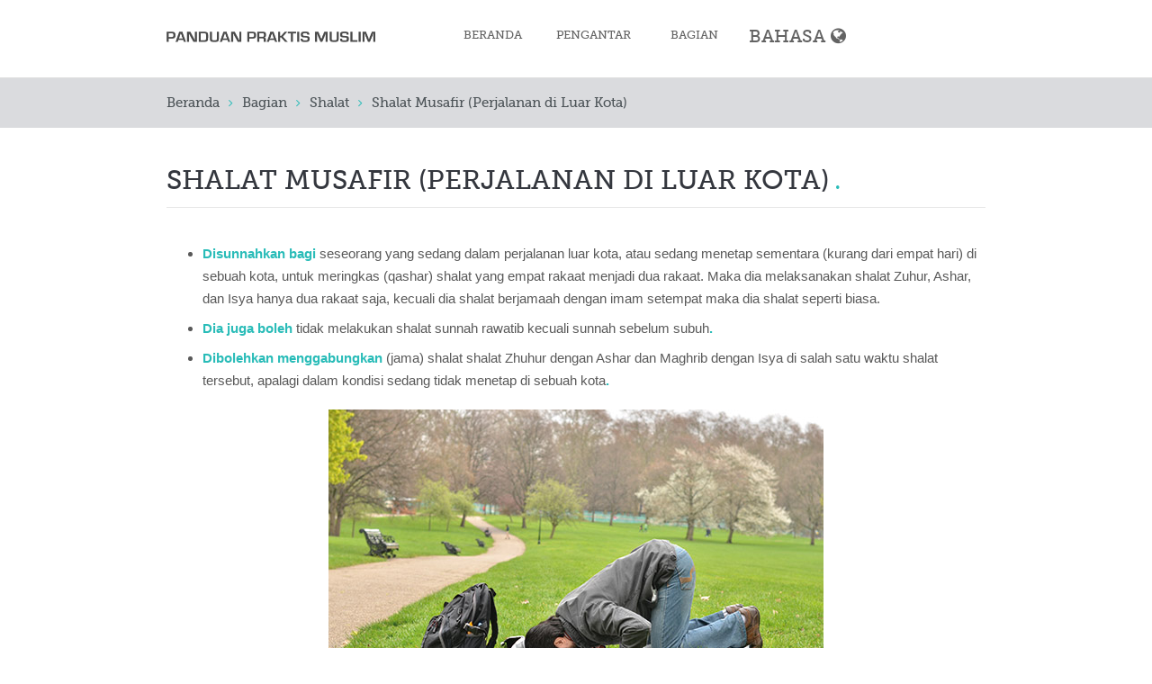

--- FILE ---
content_type: text/html; charset=utf-8
request_url: https://imuslimguide.com/id/prayer/13
body_size: 7653
content:
<!DOCTYPE html PUBLIC "-//W3C//DTD XHTML+RDFa 1.0//EN"
    "http://www.w3.org/MarkUp/DTD/xhtml-rdfa-1.dtd">
<html xmlns="http://www.w3.org/1999/xhtml" xml:lang="id" version="XHTML+RDFa 1.0" dir="ltr"
  xmlns:content="http://purl.org/rss/1.0/modules/content/"
  xmlns:dc="http://purl.org/dc/terms/"
  xmlns:foaf="http://xmlns.com/foaf/0.1/"
  xmlns:og="http://ogp.me/ns#"
  xmlns:rdfs="http://www.w3.org/2000/01/rdf-schema#"
  xmlns:sioc="http://rdfs.org/sioc/ns#"
  xmlns:sioct="http://rdfs.org/sioc/types#"
  xmlns:skos="http://www.w3.org/2004/02/skos/core#"
  xmlns:xsd="http://www.w3.org/2001/XMLSchema#">

    <head profile="http://www.w3.org/1999/xhtml/vocab">
        <meta http-equiv="Content-Type" content="text/html; charset=utf-8" />
<meta name="Generator" content="Drupal 7 (http://drupal.org)" />
<link rel="canonical" href="/id/prayer/13" />
<link rel="shortlink" href="/id/node/114" />
<link rel="shortcut icon" href="https://imuslimguide.com/sites/imuslimguide.com/files/favicon_1.png" type="image/png" />
<meta name="viewport" content="width=device-width, initial-scale=1, maximum-scale=1" />
        <title>Shalat Musafir (Perjalanan di Luar Kota) | Panduan Praktis Muslim</title>
        <link type="text/css" rel="stylesheet" href="https://imuslimguide.com/sites/imuslimguide.com/files/css/css_xE-rWrJf-fncB6ztZfd2huxqgxu4WO-qwma6Xer30m4.css" media="all" />
<link type="text/css" rel="stylesheet" href="https://imuslimguide.com/sites/imuslimguide.com/files/css/css_MIPybejhbyD17NGHJZUsYmCe2lzluB91o-KkJapJWQI.css" media="all" />
<link type="text/css" rel="stylesheet" href="https://imuslimguide.com/sites/imuslimguide.com/files/css/css_ffbms5oNl7BjtyY6OCnSAiT3MVBxSEx45d5tvYHxJ_g.css" media="all" />
<link type="text/css" rel="stylesheet" href="https://imuslimguide.com/sites/imuslimguide.com/files/css/css_-Dd2eao_-SZS8ZXN3zhBi-jd3d3M-pj3piCkpSE5Glc.css" media="all" />
<link type="text/css" rel="stylesheet" href="https://imuslimguide.com/sites/imuslimguide.com/files/css/css_gHMGtjYw-nV4vg6PKupLekeeG0UQYysGQTZUWPl10oQ.css" media="all" />
        <script type="text/javascript" src="https://imuslimguide.com/sites/imuslimguide.com/files/js/js_zS-CmNFGyegtLYJmqFRpxQvvQrfPIFrOMq_3T3C8sZE.js"></script>
<script type="text/javascript" src="https://imuslimguide.com/sites/imuslimguide.com/files/js/js_xL1zUtTOgoap5BaTMC8pjHIqZKNWJmizUHuWjSxZWq4.js"></script>
<script type="text/javascript">
<!--//--><![CDATA[//><!--
(function(i,s,o,g,r,a,m){i["GoogleAnalyticsObject"]=r;i[r]=i[r]||function(){(i[r].q=i[r].q||[]).push(arguments)},i[r].l=1*new Date();a=s.createElement(o),m=s.getElementsByTagName(o)[0];a.async=1;a.src=g;m.parentNode.insertBefore(a,m)})(window,document,"script","https://www.google-analytics.com/analytics.js","ga");ga("create", "UA-147444897-2", {"cookieDomain":"auto"});ga("set", "anonymizeIp", true);ga("send", "pageview");
//--><!]]>
</script>
<script type="text/javascript" src="https://imuslimguide.com/sites/imuslimguide.com/files/js/js_CtqaFO5-8JI-mHG-uSL9Sn13U0aSMQUliNNXP3RhCqo.js"></script>
<script type="text/javascript" src="https://imuslimguide.com/sites/imuslimguide.com/files/js/js_ED_alLApHanalHquYoJQgEStHvD6n7ttof7ElCU9KPI.js"></script>
<script type="text/javascript">
<!--//--><![CDATA[//><!--
jQuery.extend(Drupal.settings, {"basePath":"\/","pathPrefix":"id\/","ajaxPageState":{"theme":"me","theme_token":"h8Wn5Or-2eQih-P5jw0P5O1k30xdG-7iHPUbVC-hg2Q","js":{"sites\/all\/modules\/contrib\/jquery_update\/replace\/jquery\/1.7\/jquery.min.js":1,"misc\/jquery-extend-3.4.0.js":1,"misc\/jquery-html-prefilter-3.5.0-backport.js":1,"misc\/jquery.once.js":1,"misc\/drupal.js":1,"sites\/all\/modules\/contrib\/lightbox2\/js\/lightbox.js":1,"sites\/imuslimguide.com\/libraries\/isotope\/jquery.isotope.js":1,"sites\/all\/modules\/contrib\/superhero_framework\/superhero_dropdown\/js\/superhero-dropdown.js":1,"sites\/all\/modules\/contrib\/google_analytics\/googleanalytics.js":1,"0":1,"sites\/imuslimguide.com\/libraries\/stellar.js\/jquery.stellar.min.js":1,"sites\/imuslimguide.com\/themes\/superhero\/js\/smoothscroll.js":1,"sites\/imuslimguide.com\/themes\/superhero\/vendor\/bootstrap\/js\/bootstrap.min.js":1,"sites\/imuslimguide.com\/themes\/superhero\/vendor\/jquery.appear.js":1,"sites\/imuslimguide.com\/themes\/superhero\/js\/superhero.js":1,"sites\/imuslimguide.com\/themes\/superhero\/js\/superhero-sticky.js":1},"css":{"modules\/system\/system.base.css":1,"modules\/system\/system.menus.css":1,"modules\/system\/system.messages.css":1,"modules\/system\/system.theme.css":1,"modules\/field\/theme\/field.css":1,"modules\/node\/node.css":1,"modules\/search\/search.css":1,"sites\/all\/modules\/contrib\/search_krumo\/search_krumo.css":1,"modules\/user\/user.css":1,"sites\/all\/modules\/contrib\/views\/css\/views.css":1,"sites\/all\/modules\/contrib\/ckeditor\/css\/ckeditor.css":1,"sites\/all\/modules\/contrib\/ctools\/css\/ctools.css":1,"sites\/all\/modules\/contrib\/lightbox2\/css\/lightbox.css":1,"sites\/imuslimguide.com\/libraries\/isotope\/jquery.isotope.css":1,"sites\/all\/modules\/contrib\/superhero_framework\/superhero_dropdown\/css\/superhero-dropdown.css":1,"modules\/locale\/locale.css":1,"sites\/all\/modules\/contrib\/superhero_framework\/superhero_block\/css\/block.css":1,"sites\/imuslimguide.com\/themes\/superhero\/vendor\/bootstrap\/css\/bootstrap.min.css":1,"sites\/imuslimguide.com\/themes\/superhero\/vendor\/bootstrap\/css\/bootstrap-theme.min.css":1,"sites\/imuslimguide.com\/themes\/superhero\/vendor\/font-awesome\/css\/font-awesome.min.css":1,"sites\/imuslimguide.com\/themes\/superhero\/vendor\/animate.css":1,"sites\/imuslimguide.com\/themes\/superhero\/css\/main.css":1,"sites\/imuslimguide.com\/themes\/me\/css\/style.css":1,"sites\/imuslimguide.com\/themes\/me\/css\/node.css":1,"sites\/imuslimguide.com\/themes\/me\/css\/colors.css":1,"public:\/\/css\/me-theme-preset1.css":1}},"lightbox2":{"rtl":"0","file_path":"\/(\\w\\w\/)public:\/","default_image":"\/sites\/all\/modules\/contrib\/lightbox2\/images\/brokenimage.jpg","border_size":10,"font_color":"000","box_color":"fff","top_position":"","overlay_opacity":"0.8","overlay_color":"000","disable_close_click":true,"resize_sequence":0,"resize_speed":400,"fade_in_speed":400,"slide_down_speed":600,"use_alt_layout":false,"disable_resize":false,"disable_zoom":false,"force_show_nav":false,"show_caption":true,"loop_items":false,"node_link_text":"View Image Details","node_link_target":false,"image_count":"Image !current of !total","video_count":"Video !current of !total","page_count":"Page !current of !total","lite_press_x_close":"press \u003Ca href=\u0022#\u0022 onclick=\u0022hideLightbox(); return FALSE;\u0022\u003E\u003Ckbd\u003Ex\u003C\/kbd\u003E\u003C\/a\u003E to close","download_link_text":"","enable_login":false,"enable_contact":false,"keys_close":"c x 27","keys_previous":"p 37","keys_next":"n 39","keys_zoom":"z","keys_play_pause":"32","display_image_size":"original","image_node_sizes":"()","trigger_lightbox_classes":"","trigger_lightbox_group_classes":"","trigger_slideshow_classes":"","trigger_lightframe_classes":"","trigger_lightframe_group_classes":"","custom_class_handler":0,"custom_trigger_classes":"","disable_for_gallery_lists":true,"disable_for_acidfree_gallery_lists":true,"enable_acidfree_videos":true,"slideshow_interval":5000,"slideshow_automatic_start":true,"slideshow_automatic_exit":true,"show_play_pause":true,"pause_on_next_click":false,"pause_on_previous_click":true,"loop_slides":false,"iframe_width":600,"iframe_height":400,"iframe_border":1,"enable_video":false,"useragent":"Mozilla\/5.0 (Macintosh; Intel Mac OS X 10_15_7) AppleWebKit\/537.36 (KHTML, like Gecko) Chrome\/131.0.0.0 Safari\/537.36; ClaudeBot\/1.0; +claudebot@anthropic.com)"},"inEffects":["bounceIn","bounceInDown","bounceInUp","bounceInLeft","bounceInRight","fadeIn","fadeInUp","fadeInDown","fadeInLeft","fadeInRight","fadeInUpBig","fadeInDownBig","fadeInLeftBig","fadeInRightBig","flipInX","flipInY","foolishIn","lightSpeedIn","puffIn","rollIn","rotateIn","rotateInDownLeft","rotateInDownRight","rotateInUpLeft","rotateInUpRight","twisterInDown","twisterInUp","swap","swashIn","tinRightIn","tinLeftIn","tinUpIn","tinDownIn","vanishIn","bounceIn","bounceInDown","bounceInUp","bounceInLeft","bounceInRight","fadeIn","fadeInUp","fadeInDown","fadeInLeft","fadeInRight","fadeInUpBig","fadeInDownBig","fadeInLeftBig","fadeInRightBig","flipInX","flipInY","foolishIn","lightSpeedIn","puffIn","rollIn","rotateIn","rotateInDownLeft","rotateInDownRight","rotateInUpLeft","rotateInUpRight","twisterInDown","twisterInUp","swap","swashIn","tinRightIn","tinLeftIn","tinUpIn","tinDownIn","vanishIn","bounceIn","bounceInDown","bounceInUp","bounceInLeft","bounceInRight","fadeIn","fadeInUp","fadeInDown","fadeInLeft","fadeInRight","fadeInUpBig","fadeInDownBig","fadeInLeftBig","fadeInRightBig","flipInX","flipInY","foolishIn","lightSpeedIn","puffIn","rollIn","rotateIn","rotateInDownLeft","rotateInDownRight","rotateInUpLeft","rotateInUpRight","twisterInDown","twisterInUp","swap","swashIn","tinRightIn","tinLeftIn","tinUpIn","tinDownIn","vanishIn","bounceIn","bounceInDown","bounceInUp","bounceInLeft","bounceInRight","fadeIn","fadeInUp","fadeInDown","fadeInLeft","fadeInRight","fadeInUpBig","fadeInDownBig","fadeInLeftBig","fadeInRightBig","flipInX","flipInY","foolishIn","lightSpeedIn","puffIn","rollIn","rotateIn","rotateInDownLeft","rotateInDownRight","rotateInUpLeft","rotateInUpRight","twisterInDown","twisterInUp","swap","swashIn","tinRightIn","tinLeftIn","tinUpIn","tinDownIn","vanishIn"],"outEffects":["bombRightOut","bombLeftOut","bounceOut","bounceOutDown","bounceOutUp","bounceOutLeft","bounceOutRight","fadeOut","fadeOutUp","fadeOutDown","fadeOutLeft","fadeOutRight","fadeOutUpBig","fadeOutDownBig","fadeOutLeftBig","fadeOutRightBig","flipOutX","flipOutY","foolishOut","hinge","holeOut","lightSpeedOut","puffOut","rollOut","rotateOut","rotateOutDownLeft","rotateOutDownRight","rotateOutUpLeft","rotateOutUpRight","rotateDown","rotateUp","rotateLeft","rotateRight","swashOut","tinRightOut","tinLeftOut","tinUpOut","tinDownOut","vanishOut","bombRightOut","bombLeftOut","bounceOut","bounceOutDown","bounceOutUp","bounceOutLeft","bounceOutRight","fadeOut","fadeOutUp","fadeOutDown","fadeOutLeft","fadeOutRight","fadeOutUpBig","fadeOutDownBig","fadeOutLeftBig","fadeOutRightBig","flipOutX","flipOutY","foolishOut","hinge","holeOut","lightSpeedOut","puffOut","rollOut","rotateOut","rotateOutDownLeft","rotateOutDownRight","rotateOutUpLeft","rotateOutUpRight","rotateDown","rotateUp","rotateLeft","rotateRight","swashOut","tinRightOut","tinLeftOut","tinUpOut","tinDownOut","vanishOut","bombRightOut","bombLeftOut","bounceOut","bounceOutDown","bounceOutUp","bounceOutLeft","bounceOutRight","fadeOut","fadeOutUp","fadeOutDown","fadeOutLeft","fadeOutRight","fadeOutUpBig","fadeOutDownBig","fadeOutLeftBig","fadeOutRightBig","flipOutX","flipOutY","foolishOut","hinge","holeOut","lightSpeedOut","puffOut","rollOut","rotateOut","rotateOutDownLeft","rotateOutDownRight","rotateOutUpLeft","rotateOutUpRight","rotateDown","rotateUp","rotateLeft","rotateRight","swashOut","tinRightOut","tinLeftOut","tinUpOut","tinDownOut","vanishOut","bombRightOut","bombLeftOut","bounceOut","bounceOutDown","bounceOutUp","bounceOutLeft","bounceOutRight","fadeOut","fadeOutUp","fadeOutDown","fadeOutLeft","fadeOutRight","fadeOutUpBig","fadeOutDownBig","fadeOutLeftBig","fadeOutRightBig","flipOutX","flipOutY","foolishOut","hinge","holeOut","lightSpeedOut","puffOut","rollOut","rotateOut","rotateOutDownLeft","rotateOutDownRight","rotateOutUpLeft","rotateOutUpRight","rotateDown","rotateUp","rotateLeft","rotateRight","swashOut","tinRightOut","tinLeftOut","tinUpOut","tinDownOut","vanishOut"],"googleanalytics":{"trackOutbound":1,"trackMailto":1,"trackDownload":1,"trackDownloadExtensions":"7z|aac|arc|arj|asf|asx|avi|bin|csv|doc(x|m)?|dot(x|m)?|exe|flv|gif|gz|gzip|hqx|jar|jpe?g|js|mp(2|3|4|e?g)|mov(ie)?|msi|msp|pdf|phps|png|ppt(x|m)?|pot(x|m)?|pps(x|m)?|ppam|sld(x|m)?|thmx|qtm?|ra(m|r)?|sea|sit|tar|tgz|torrent|txt|wav|wma|wmv|wpd|xls(x|m|b)?|xlt(x|m)|xlam|xml|z|zip"}});
//--><!]]>
</script>
    </head>
    <body class="html not-front not-logged-in no-sidebars page-node page-node- page-node-114 node-type-book-article i18n-id wide ltr" >
        <div class="body-innerwrapper">
            <div id="skip-link">
                <a href="#main-content" class="element-invisible element-focusable">Skip to main content</a>
            </div>
            <div class="region region-page-top">
	</div>
            <div  class="body">
   <section  id="section-header" class="section section-header superhero-sticky">
		<div class="container">
		<div class="row">
			<div class="region region-logo col-xs-12 col-sm-12 col-md-4 col-lg-4">
		<div class="site-logo clearfix">
		<a href="/id" rel="home"><img src="https://imuslimguide.com/sites/imuslimguide.com/files/id-logo.png" id="logo" /></a>	</div>
		</div>
<div class="region region-menu col-xs-12 col-sm-12 col-md-8 col-lg-8">
         
	<div id="block-superhero-dropdown-superhero-dropdown-block-1" class="block block-superhero-dropdown">
	
	<div class="block-contents " >
	  		  	
	  <div class="content sh-block-content">
	    <a data-target=".nav-collapse" data-toggle="collapse" href="#" class="hidden-lg hidden-md superhero-mobile-menu-toggle .btn .btn-default">
    <i class="fa fa-align-justify"></i>
</a>
<div class="superhero-dropdown">
<ul class="menu"><li class="first leaf"><a href="/id">Beranda</a></li>
<li class="leaf"><a href="/id/preliminaries">Pengantar</a></li>
<li class="last leaf"><a href="/id/sections" class="wide-hidden">الأقسام</a></li>
</ul></div>	  </div>
	</div>
	<div style="clear:both" class="clear-fix"></div>
</div>
<div id="block-views-book-sections-block" class="block block-views block-superhero-dropdown">
	
	<div class="block-contents " >
	  		  	
	  <div class="content sh-block-content">
	    <div class="view view-book-sections view-id-book_sections view-display-id-block superhero-dropdown view-dom-id-04fdadad1af4488b49f23bedcfda333b">
        
  
  
    <ul class="menu">
  <li>
    <a href="#">Bagian</a>
          <ul>          <li class="">  
          <span><a href="/id/faith">Keimanan</a></span>  </li>
          <li class="">  
          <span><a href="/id/purification">Bersuci</a></span>  </li>
          <li class="">  
          <span><a href="/id/prayer">Shalat</a></span>  </li>
          <li class="">  
          <span><a href="/id/fast">Puasa</a></span>  </li>
          <li class="">  
          <span><a href="/id/zakat">Zakat</a></span>  </li>
          <li class="">  
          <span><a href="/id/pilgrimage">Haji </a></span>  </li>
          <li class="">  
          <span><a href="/id/janazah">Kematian dan Jenazah</a></span>  </li>
          <li class="">  
          <span><a href="/id/moral">Akhlak</a></span>  </li>
          <li class="">  
          <span><a href="/id/financial-transactions">Transaksi Keuangan</a></span>  </li>
          <li class="">  
          <span><a href="/id/food-and-drink">Makanan</a></span>  </li>
          <li class="">  
          <span><a href="/id/family">Keluarga</a></span>  </li>
          <li class="">  
          <span><a href="/id/azkar">Doa dan Dzikir</a></span>  </li>
          <li class="">  
          <span><a href="/id/dresscode">Pakaian</a></span>  </li>
      </ul>  </li>
  </ul>
  
  
  
  
  
  
</div>	  </div>
	</div>
	<div style="clear:both" class="clear-fix"></div>
</div>
<div id="block-locale-language" class="block block-locale superhero-dropdown">

	<div class="superhero-dropdown" id="more-languages" >
		<ul class="menu">
			<li>
			<a href="#" id="more-languages-link" >Bahasa</a>
					<ul class="language-switcher-locale-url"><li class="sq first"><a href="/sq/prayer/13" class="language-link" xml:lang="sq"><img class="language-icon" typeof="foaf:Image" src="https://imuslimguide.com/sites/imuslimguide.com/files/flags/sq.png" width="80" height="80" alt="Shqip" title="Shqip" /> Shqip</a></li>
<li class="ar"><a href="/ar/prayer/13" class="language-link" xml:lang="ar"><img class="language-icon" typeof="foaf:Image" src="https://imuslimguide.com/sites/imuslimguide.com/files/flags/ar.png" width="80" height="80" alt="العربية" title="العربية" /> العربية</a></li>
<li class="az"><a href="/az/prayer/13" class="language-link" xml:lang="az"><img class="language-icon" typeof="foaf:Image" src="https://imuslimguide.com/sites/imuslimguide.com/files/flags/az.png" width="80" height="80" alt="azərbaycan" title="azərbaycan" /> azərbaycan</a></li>
<li class="bs"><a href="/bs/prayer/13" class="language-link" xml:lang="bs"><img class="language-icon" typeof="foaf:Image" src="https://imuslimguide.com/sites/imuslimguide.com/files/flags/bs.png" width="80" height="80" alt="Bosanski" title="Bosanski" /> Bosanski</a></li>
<li class="zh-hans"><a href="/zh-hans/prayer/13" class="language-link" xml:lang="zh-hans"><img class="language-icon" typeof="foaf:Image" src="https://imuslimguide.com/sites/imuslimguide.com/files/flags/zh-hans.png" width="80" height="80" alt="简体中文" title="简体中文" /> 简体中文</a></li>
<li class="en"><a href="/en/prayer/13" class="language-link" xml:lang="en"><img class="language-icon" typeof="foaf:Image" src="https://imuslimguide.com/sites/imuslimguide.com/files/flags/en.png" width="80" height="80" alt="English" title="English" /> English</a></li>
<li class="fr"><a href="/fr/prayer/13" class="language-link" xml:lang="fr"><img class="language-icon" typeof="foaf:Image" src="https://imuslimguide.com/sites/imuslimguide.com/files/flags/fr.png" width="80" height="80" alt="Français" title="Français" /> Français</a></li>
<li class="ha"><a href="/ha/prayer/13" class="language-link" xml:lang="ha"><img class="language-icon" typeof="foaf:Image" src="https://imuslimguide.com/sites/imuslimguide.com/files/flags/ha.png" width="80" height="80" alt="Hausa" title="Hausa" /> Hausa</a></li>
<li class="id active"><a href="/id/prayer/13" class="language-link active" xml:lang="id"><img class="language-icon" typeof="foaf:Image" src="https://imuslimguide.com/sites/imuslimguide.com/files/flags/id.png" width="80" height="80" alt="Bahasa Indonesia" title="Bahasa Indonesia" /> Bahasa Indonesia</a></li>
<li class="kk"><a href="/kk/prayer/13" class="language-link" xml:lang="kk"><img class="language-icon" typeof="foaf:Image" src="https://imuslimguide.com/sites/imuslimguide.com/files/flags/kk.png" width="80" height="80" alt="Қазақ" title="Қазақ" /> Қазақ</a></li>
<li class="fa"><a href="/fa/prayer/13" class="language-link" xml:lang="fa"><img class="language-icon" typeof="foaf:Image" src="https://imuslimguide.com/sites/imuslimguide.com/files/flags/fa.png" width="80" height="80" alt="فارسی" title="فارسی" /> فارسی</a></li>
<li class="ru"><a href="/ru/prayer/13" class="language-link" xml:lang="ru"><img class="language-icon" typeof="foaf:Image" src="https://imuslimguide.com/sites/imuslimguide.com/files/flags/ru.png" width="80" height="80" alt="Русский" title="Русский" /> Русский</a></li>
<li class="so"><a href="/so/prayer/13" class="language-link" xml:lang="so"><img class="language-icon" typeof="foaf:Image" src="https://imuslimguide.com/sites/imuslimguide.com/files/flags/so.png" width="80" height="80" alt="Somali" title="Somali" /> Somali</a></li>
<li class="sw"><a href="/sw/prayer/13" class="language-link" xml:lang="sw"><img class="language-icon" typeof="foaf:Image" src="https://imuslimguide.com/sites/imuslimguide.com/files/flags/sw.png" width="80" height="80" alt="Kiswahili" title="Kiswahili" /> Kiswahili</a></li>
<li class="tr"><a href="/tr/prayer/13" class="language-link" xml:lang="tr"><img class="language-icon" typeof="foaf:Image" src="https://imuslimguide.com/sites/imuslimguide.com/files/flags/tr.png" width="80" height="80" alt="Türkçe" title="Türkçe" /> Türkçe</a></li>
<li class="ur"><a href="/ur/prayer/13" class="language-link" xml:lang="ur"><img class="language-icon" typeof="foaf:Image" src="https://imuslimguide.com/sites/imuslimguide.com/files/flags/ur.png" width="80" height="80" alt="اردو" title="اردو" /> اردو</a></li>
<li class="uz"><a href="/uz/prayer/13" class="language-link" xml:lang="uz"><img class="language-icon" typeof="foaf:Image" src="https://imuslimguide.com/sites/imuslimguide.com/files/flags/uz.png" width="80" height="80" alt="o&amp;#039;zbek" title="o&amp;#039;zbek" /> o&#039;zbek</a></li>
<li class="yo last"><a href="/yo/prayer/13" class="language-link" xml:lang="yo"><img class="language-icon" typeof="foaf:Image" src="https://imuslimguide.com/sites/imuslimguide.com/files/flags/yo.png" width="80" height="80" alt="Yorùbá" title="Yorùbá" /> Yorùbá</a></li>
</ul>			</li>
		</ul>
	</div>
	<div style="clear:both" class="clear-fix"></div>
</div>
</div>
		</div>
	</div>
</section><section  id="section-breadcrumb" class="section section-breadcrumb">
		<div class="container">
		<div class="row">
			<div class="region region-breadcrumb">
	<div id="block-superhero-breadcrumb-superhero-breadcrumb" class="block block-superhero-breadcrumb">
	
	<div class="block-contents " >
	  		  	
	  <div class="content sh-block-content">
	    <h2 class="element-invisible">You are here</h2><div class="breadcrumb"><a href="/id">Beranda</a><span class="divider">/</span><a href="/id/sections">Bagian</a><span class="divider">/</span><a href="/id/prayer">Shalat</a><span class="divider">/</span>Shalat Musafir (Perjalanan di Luar Kota)</div>	  </div>
	</div>
	<div style="clear:both" class="clear-fix"></div>
</div>
</div>
		</div>
	</div>
</section><section  id="section-content" class="section section-content">
		<div class="container">
		<div class="row">
			<div class="region region-content col-xs-12 col-sm-12 col-md-12 col-lg-12">
	<a id="main-content"></a>
            <h2 class="title" id="page-title">Shalat Musafir (Perjalanan di Luar Kota)</h2>
                			 <div id="messages" class="span12"><div class="alert fade in alert-block alert-danger">
  <a class="close" data-dismiss="alert" href="#">&times;</a>
<div class=" raw ">
<h2 class="element-invisible">Error message</h2>
 <ul>
  <li><em class="placeholder">Deprecated function</em>: Array and string offset access syntax with curly braces is deprecated in <em class="placeholder">include_once()</em> (line <em class="placeholder">3493</em> of <em class="placeholder">/www/wwwroot/drupal7/includes/bootstrap.inc</em>).</li>
  <li><em class="placeholder">Deprecated function</em>: Function create_function() is deprecated in <em class="placeholder">views_php_handler_field-&gt;pre_render()</em> (line <em class="placeholder">202</em> of <em class="placeholder">/www/wwwroot/drupal7/sites/all/modules/contrib/views_php/plugins/views/views_php_handler_field.inc</em>).</li>
  <li><em class="placeholder">Notice</em>: Trying to access array offset on value of type null in <em class="placeholder">scssc-&gt;sortArgs()</em> (line <em class="placeholder">1624</em> of <em class="placeholder">/www/wwwroot/drupal7/sites/imuslimguide.com/themes/superhero/includes/scss.inc.php</em>).</li>
  <li><em class="placeholder">Notice</em>: Trying to access array offset on value of type null in <em class="placeholder">scssc-&gt;sortArgs()</em> (line <em class="placeholder">1624</em> of <em class="placeholder">/www/wwwroot/drupal7/sites/imuslimguide.com/themes/superhero/includes/scss.inc.php</em>).</li>
  <li><em class="placeholder">Notice</em>: Trying to access array offset on value of type null in <em class="placeholder">scssc-&gt;sortArgs()</em> (line <em class="placeholder">1624</em> of <em class="placeholder">/www/wwwroot/drupal7/sites/imuslimguide.com/themes/superhero/includes/scss.inc.php</em>).</li>
  <li><em class="placeholder">Notice</em>: Trying to access array offset on value of type null in <em class="placeholder">scssc-&gt;sortArgs()</em> (line <em class="placeholder">1624</em> of <em class="placeholder">/www/wwwroot/drupal7/sites/imuslimguide.com/themes/superhero/includes/scss.inc.php</em>).</li>
  <li><em class="placeholder">Notice</em>: Trying to access array offset on value of type null in <em class="placeholder">scssc-&gt;sortArgs()</em> (line <em class="placeholder">1624</em> of <em class="placeholder">/www/wwwroot/drupal7/sites/imuslimguide.com/themes/superhero/includes/scss.inc.php</em>).</li>
  <li><em class="placeholder">Notice</em>: Trying to access array offset on value of type null in <em class="placeholder">scssc-&gt;sortArgs()</em> (line <em class="placeholder">1624</em> of <em class="placeholder">/www/wwwroot/drupal7/sites/imuslimguide.com/themes/superhero/includes/scss.inc.php</em>).</li>
  <li><em class="placeholder">Notice</em>: Trying to access array offset on value of type null in <em class="placeholder">scssc-&gt;sortArgs()</em> (line <em class="placeholder">1624</em> of <em class="placeholder">/www/wwwroot/drupal7/sites/imuslimguide.com/themes/superhero/includes/scss.inc.php</em>).</li>
  <li><em class="placeholder">Notice</em>: Trying to access array offset on value of type null in <em class="placeholder">scssc-&gt;sortArgs()</em> (line <em class="placeholder">1624</em> of <em class="placeholder">/www/wwwroot/drupal7/sites/imuslimguide.com/themes/superhero/includes/scss.inc.php</em>).</li>
  <li><em class="placeholder">Notice</em>: Trying to access array offset on value of type null in <em class="placeholder">scssc-&gt;sortArgs()</em> (line <em class="placeholder">1624</em> of <em class="placeholder">/www/wwwroot/drupal7/sites/imuslimguide.com/themes/superhero/includes/scss.inc.php</em>).</li>
  <li><em class="placeholder">Notice</em>: Trying to access array offset on value of type null in <em class="placeholder">scssc-&gt;sortArgs()</em> (line <em class="placeholder">1624</em> of <em class="placeholder">/www/wwwroot/drupal7/sites/imuslimguide.com/themes/superhero/includes/scss.inc.php</em>).</li>
  <li><em class="placeholder">Notice</em>: Trying to access array offset on value of type null in <em class="placeholder">scssc-&gt;sortArgs()</em> (line <em class="placeholder">1624</em> of <em class="placeholder">/www/wwwroot/drupal7/sites/imuslimguide.com/themes/superhero/includes/scss.inc.php</em>).</li>
  <li><em class="placeholder">Notice</em>: Trying to access array offset on value of type null in <em class="placeholder">scssc-&gt;sortArgs()</em> (line <em class="placeholder">1624</em> of <em class="placeholder">/www/wwwroot/drupal7/sites/imuslimguide.com/themes/superhero/includes/scss.inc.php</em>).</li>
  <li><em class="placeholder">Notice</em>: Trying to access array offset on value of type null in <em class="placeholder">scssc-&gt;sortArgs()</em> (line <em class="placeholder">1624</em> of <em class="placeholder">/www/wwwroot/drupal7/sites/imuslimguide.com/themes/superhero/includes/scss.inc.php</em>).</li>
  <li><em class="placeholder">Notice</em>: Trying to access array offset on value of type null in <em class="placeholder">scssc-&gt;sortArgs()</em> (line <em class="placeholder">1624</em> of <em class="placeholder">/www/wwwroot/drupal7/sites/imuslimguide.com/themes/superhero/includes/scss.inc.php</em>).</li>
  <li><em class="placeholder">Notice</em>: Trying to access array offset on value of type null in <em class="placeholder">scssc-&gt;sortArgs()</em> (line <em class="placeholder">1624</em> of <em class="placeholder">/www/wwwroot/drupal7/sites/imuslimguide.com/themes/superhero/includes/scss.inc.php</em>).</li>
  <li><em class="placeholder">Notice</em>: Trying to access array offset on value of type null in <em class="placeholder">scssc-&gt;sortArgs()</em> (line <em class="placeholder">1624</em> of <em class="placeholder">/www/wwwroot/drupal7/sites/imuslimguide.com/themes/superhero/includes/scss.inc.php</em>).</li>
  <li><em class="placeholder">Notice</em>: Trying to access array offset on value of type null in <em class="placeholder">scssc-&gt;sortArgs()</em> (line <em class="placeholder">1624</em> of <em class="placeholder">/www/wwwroot/drupal7/sites/imuslimguide.com/themes/superhero/includes/scss.inc.php</em>).</li>
  <li><em class="placeholder">Notice</em>: Trying to access array offset on value of type null in <em class="placeholder">scssc-&gt;sortArgs()</em> (line <em class="placeholder">1624</em> of <em class="placeholder">/www/wwwroot/drupal7/sites/imuslimguide.com/themes/superhero/includes/scss.inc.php</em>).</li>
  <li><em class="placeholder">Notice</em>: Trying to access array offset on value of type null in <em class="placeholder">scssc-&gt;sortArgs()</em> (line <em class="placeholder">1624</em> of <em class="placeholder">/www/wwwroot/drupal7/sites/imuslimguide.com/themes/superhero/includes/scss.inc.php</em>).</li>
  <li><em class="placeholder">Notice</em>: Trying to access array offset on value of type null in <em class="placeholder">scssc-&gt;sortArgs()</em> (line <em class="placeholder">1624</em> of <em class="placeholder">/www/wwwroot/drupal7/sites/imuslimguide.com/themes/superhero/includes/scss.inc.php</em>).</li>
  <li><em class="placeholder">Notice</em>: Trying to access array offset on value of type null in <em class="placeholder">scssc-&gt;sortArgs()</em> (line <em class="placeholder">1624</em> of <em class="placeholder">/www/wwwroot/drupal7/sites/imuslimguide.com/themes/superhero/includes/scss.inc.php</em>).</li>
  <li><em class="placeholder">Notice</em>: Trying to access array offset on value of type null in <em class="placeholder">scssc-&gt;sortArgs()</em> (line <em class="placeholder">1624</em> of <em class="placeholder">/www/wwwroot/drupal7/sites/imuslimguide.com/themes/superhero/includes/scss.inc.php</em>).</li>
  <li><em class="placeholder">Notice</em>: Trying to access array offset on value of type null in <em class="placeholder">scssc-&gt;sortArgs()</em> (line <em class="placeholder">1624</em> of <em class="placeholder">/www/wwwroot/drupal7/sites/imuslimguide.com/themes/superhero/includes/scss.inc.php</em>).</li>
  <li><em class="placeholder">Notice</em>: Trying to access array offset on value of type null in <em class="placeholder">scssc-&gt;sortArgs()</em> (line <em class="placeholder">1624</em> of <em class="placeholder">/www/wwwroot/drupal7/sites/imuslimguide.com/themes/superhero/includes/scss.inc.php</em>).</li>
  <li><em class="placeholder">Notice</em>: Trying to access array offset on value of type null in <em class="placeholder">scssc-&gt;sortArgs()</em> (line <em class="placeholder">1624</em> of <em class="placeholder">/www/wwwroot/drupal7/sites/imuslimguide.com/themes/superhero/includes/scss.inc.php</em>).</li>
  <li><em class="placeholder">Notice</em>: Trying to access array offset on value of type null in <em class="placeholder">scssc-&gt;sortArgs()</em> (line <em class="placeholder">1624</em> of <em class="placeholder">/www/wwwroot/drupal7/sites/imuslimguide.com/themes/superhero/includes/scss.inc.php</em>).</li>
  <li><em class="placeholder">Notice</em>: Trying to access array offset on value of type null in <em class="placeholder">scssc-&gt;sortArgs()</em> (line <em class="placeholder">1624</em> of <em class="placeholder">/www/wwwroot/drupal7/sites/imuslimguide.com/themes/superhero/includes/scss.inc.php</em>).</li>
  <li><em class="placeholder">Notice</em>: Trying to access array offset on value of type null in <em class="placeholder">scssc-&gt;sortArgs()</em> (line <em class="placeholder">1624</em> of <em class="placeholder">/www/wwwroot/drupal7/sites/imuslimguide.com/themes/superhero/includes/scss.inc.php</em>).</li>
  <li><em class="placeholder">Notice</em>: Trying to access array offset on value of type null in <em class="placeholder">scssc-&gt;sortArgs()</em> (line <em class="placeholder">1624</em> of <em class="placeholder">/www/wwwroot/drupal7/sites/imuslimguide.com/themes/superhero/includes/scss.inc.php</em>).</li>
  <li><em class="placeholder">Notice</em>: Trying to access array offset on value of type null in <em class="placeholder">scssc-&gt;sortArgs()</em> (line <em class="placeholder">1624</em> of <em class="placeholder">/www/wwwroot/drupal7/sites/imuslimguide.com/themes/superhero/includes/scss.inc.php</em>).</li>
  <li><em class="placeholder">Notice</em>: Trying to access array offset on value of type null in <em class="placeholder">scssc-&gt;sortArgs()</em> (line <em class="placeholder">1624</em> of <em class="placeholder">/www/wwwroot/drupal7/sites/imuslimguide.com/themes/superhero/includes/scss.inc.php</em>).</li>
  <li><em class="placeholder">Notice</em>: Trying to access array offset on value of type null in <em class="placeholder">scssc-&gt;sortArgs()</em> (line <em class="placeholder">1624</em> of <em class="placeholder">/www/wwwroot/drupal7/sites/imuslimguide.com/themes/superhero/includes/scss.inc.php</em>).</li>
  <li><em class="placeholder">Notice</em>: Trying to access array offset on value of type null in <em class="placeholder">scssc-&gt;sortArgs()</em> (line <em class="placeholder">1624</em> of <em class="placeholder">/www/wwwroot/drupal7/sites/imuslimguide.com/themes/superhero/includes/scss.inc.php</em>).</li>
  <li><em class="placeholder">Notice</em>: Trying to access array offset on value of type null in <em class="placeholder">scssc-&gt;sortArgs()</em> (line <em class="placeholder">1624</em> of <em class="placeholder">/www/wwwroot/drupal7/sites/imuslimguide.com/themes/superhero/includes/scss.inc.php</em>).</li>
  <li><em class="placeholder">Notice</em>: Trying to access array offset on value of type null in <em class="placeholder">scssc-&gt;sortArgs()</em> (line <em class="placeholder">1624</em> of <em class="placeholder">/www/wwwroot/drupal7/sites/imuslimguide.com/themes/superhero/includes/scss.inc.php</em>).</li>
  <li><em class="placeholder">Notice</em>: Trying to access array offset on value of type null in <em class="placeholder">scssc-&gt;sortArgs()</em> (line <em class="placeholder">1624</em> of <em class="placeholder">/www/wwwroot/drupal7/sites/imuslimguide.com/themes/superhero/includes/scss.inc.php</em>).</li>
  <li><em class="placeholder">Notice</em>: Trying to access array offset on value of type null in <em class="placeholder">scssc-&gt;sortArgs()</em> (line <em class="placeholder">1624</em> of <em class="placeholder">/www/wwwroot/drupal7/sites/imuslimguide.com/themes/superhero/includes/scss.inc.php</em>).</li>
  <li><em class="placeholder">Notice</em>: Trying to access array offset on value of type null in <em class="placeholder">scssc-&gt;sortArgs()</em> (line <em class="placeholder">1624</em> of <em class="placeholder">/www/wwwroot/drupal7/sites/imuslimguide.com/themes/superhero/includes/scss.inc.php</em>).</li>
  <li><em class="placeholder">Notice</em>: Trying to access array offset on value of type null in <em class="placeholder">scssc-&gt;sortArgs()</em> (line <em class="placeholder">1624</em> of <em class="placeholder">/www/wwwroot/drupal7/sites/imuslimguide.com/themes/superhero/includes/scss.inc.php</em>).</li>
  <li><em class="placeholder">Notice</em>: Trying to access array offset on value of type null in <em class="placeholder">scssc-&gt;sortArgs()</em> (line <em class="placeholder">1624</em> of <em class="placeholder">/www/wwwroot/drupal7/sites/imuslimguide.com/themes/superhero/includes/scss.inc.php</em>).</li>
  <li><em class="placeholder">Notice</em>: Trying to access array offset on value of type null in <em class="placeholder">scssc-&gt;sortArgs()</em> (line <em class="placeholder">1624</em> of <em class="placeholder">/www/wwwroot/drupal7/sites/imuslimguide.com/themes/superhero/includes/scss.inc.php</em>).</li>
  <li><em class="placeholder">Notice</em>: Trying to access array offset on value of type null in <em class="placeholder">scssc-&gt;sortArgs()</em> (line <em class="placeholder">1624</em> of <em class="placeholder">/www/wwwroot/drupal7/sites/imuslimguide.com/themes/superhero/includes/scss.inc.php</em>).</li>
  <li><em class="placeholder">Notice</em>: Trying to access array offset on value of type null in <em class="placeholder">scssc-&gt;sortArgs()</em> (line <em class="placeholder">1624</em> of <em class="placeholder">/www/wwwroot/drupal7/sites/imuslimguide.com/themes/superhero/includes/scss.inc.php</em>).</li>
  <li><em class="placeholder">Notice</em>: Trying to access array offset on value of type null in <em class="placeholder">scssc-&gt;sortArgs()</em> (line <em class="placeholder">1624</em> of <em class="placeholder">/www/wwwroot/drupal7/sites/imuslimguide.com/themes/superhero/includes/scss.inc.php</em>).</li>
  <li><em class="placeholder">Notice</em>: Trying to access array offset on value of type null in <em class="placeholder">scssc-&gt;sortArgs()</em> (line <em class="placeholder">1624</em> of <em class="placeholder">/www/wwwroot/drupal7/sites/imuslimguide.com/themes/superhero/includes/scss.inc.php</em>).</li>
  <li><em class="placeholder">Notice</em>: Trying to access array offset on value of type null in <em class="placeholder">scssc-&gt;sortArgs()</em> (line <em class="placeholder">1624</em> of <em class="placeholder">/www/wwwroot/drupal7/sites/imuslimguide.com/themes/superhero/includes/scss.inc.php</em>).</li>
  <li><em class="placeholder">Notice</em>: Trying to access array offset on value of type null in <em class="placeholder">scssc-&gt;sortArgs()</em> (line <em class="placeholder">1624</em> of <em class="placeholder">/www/wwwroot/drupal7/sites/imuslimguide.com/themes/superhero/includes/scss.inc.php</em>).</li>
  <li><em class="placeholder">Notice</em>: Trying to access array offset on value of type null in <em class="placeholder">scssc-&gt;sortArgs()</em> (line <em class="placeholder">1624</em> of <em class="placeholder">/www/wwwroot/drupal7/sites/imuslimguide.com/themes/superhero/includes/scss.inc.php</em>).</li>
  <li><em class="placeholder">Notice</em>: Trying to access array offset on value of type null in <em class="placeholder">scssc-&gt;sortArgs()</em> (line <em class="placeholder">1624</em> of <em class="placeholder">/www/wwwroot/drupal7/sites/imuslimguide.com/themes/superhero/includes/scss.inc.php</em>).</li>
  <li><em class="placeholder">Notice</em>: Trying to access array offset on value of type null in <em class="placeholder">scssc-&gt;sortArgs()</em> (line <em class="placeholder">1624</em> of <em class="placeholder">/www/wwwroot/drupal7/sites/imuslimguide.com/themes/superhero/includes/scss.inc.php</em>).</li>
  <li><em class="placeholder">Notice</em>: Trying to access array offset on value of type null in <em class="placeholder">scssc-&gt;sortArgs()</em> (line <em class="placeholder">1624</em> of <em class="placeholder">/www/wwwroot/drupal7/sites/imuslimguide.com/themes/superhero/includes/scss.inc.php</em>).</li>
  <li><em class="placeholder">Notice</em>: Trying to access array offset on value of type null in <em class="placeholder">scssc-&gt;sortArgs()</em> (line <em class="placeholder">1624</em> of <em class="placeholder">/www/wwwroot/drupal7/sites/imuslimguide.com/themes/superhero/includes/scss.inc.php</em>).</li>
  <li><em class="placeholder">Notice</em>: Trying to access array offset on value of type null in <em class="placeholder">scssc-&gt;sortArgs()</em> (line <em class="placeholder">1624</em> of <em class="placeholder">/www/wwwroot/drupal7/sites/imuslimguide.com/themes/superhero/includes/scss.inc.php</em>).</li>
  <li><em class="placeholder">Notice</em>: Trying to access array offset on value of type null in <em class="placeholder">scssc-&gt;sortArgs()</em> (line <em class="placeholder">1624</em> of <em class="placeholder">/www/wwwroot/drupal7/sites/imuslimguide.com/themes/superhero/includes/scss.inc.php</em>).</li>
  <li><em class="placeholder">Notice</em>: Trying to access array offset on value of type null in <em class="placeholder">scssc-&gt;sortArgs()</em> (line <em class="placeholder">1624</em> of <em class="placeholder">/www/wwwroot/drupal7/sites/imuslimguide.com/themes/superhero/includes/scss.inc.php</em>).</li>
  <li><em class="placeholder">Notice</em>: Trying to access array offset on value of type null in <em class="placeholder">scssc-&gt;sortArgs()</em> (line <em class="placeholder">1624</em> of <em class="placeholder">/www/wwwroot/drupal7/sites/imuslimguide.com/themes/superhero/includes/scss.inc.php</em>).</li>
  <li><em class="placeholder">Notice</em>: Trying to access array offset on value of type null in <em class="placeholder">scssc-&gt;sortArgs()</em> (line <em class="placeholder">1624</em> of <em class="placeholder">/www/wwwroot/drupal7/sites/imuslimguide.com/themes/superhero/includes/scss.inc.php</em>).</li>
  <li><em class="placeholder">Notice</em>: Trying to access array offset on value of type null in <em class="placeholder">scssc-&gt;sortArgs()</em> (line <em class="placeholder">1624</em> of <em class="placeholder">/www/wwwroot/drupal7/sites/imuslimguide.com/themes/superhero/includes/scss.inc.php</em>).</li>
  <li><em class="placeholder">Notice</em>: Trying to access array offset on value of type null in <em class="placeholder">scssc-&gt;sortArgs()</em> (line <em class="placeholder">1624</em> of <em class="placeholder">/www/wwwroot/drupal7/sites/imuslimguide.com/themes/superhero/includes/scss.inc.php</em>).</li>
  <li><em class="placeholder">Notice</em>: Trying to access array offset on value of type null in <em class="placeholder">scssc-&gt;sortArgs()</em> (line <em class="placeholder">1624</em> of <em class="placeholder">/www/wwwroot/drupal7/sites/imuslimguide.com/themes/superhero/includes/scss.inc.php</em>).</li>
  <li><em class="placeholder">Notice</em>: Trying to access array offset on value of type null in <em class="placeholder">scssc-&gt;sortArgs()</em> (line <em class="placeholder">1624</em> of <em class="placeholder">/www/wwwroot/drupal7/sites/imuslimguide.com/themes/superhero/includes/scss.inc.php</em>).</li>
  <li><em class="placeholder">Notice</em>: Trying to access array offset on value of type null in <em class="placeholder">scssc-&gt;sortArgs()</em> (line <em class="placeholder">1624</em> of <em class="placeholder">/www/wwwroot/drupal7/sites/imuslimguide.com/themes/superhero/includes/scss.inc.php</em>).</li>
  <li><em class="placeholder">Notice</em>: Trying to access array offset on value of type null in <em class="placeholder">scssc-&gt;sortArgs()</em> (line <em class="placeholder">1624</em> of <em class="placeholder">/www/wwwroot/drupal7/sites/imuslimguide.com/themes/superhero/includes/scss.inc.php</em>).</li>
  <li><em class="placeholder">Notice</em>: Trying to access array offset on value of type null in <em class="placeholder">scssc-&gt;sortArgs()</em> (line <em class="placeholder">1624</em> of <em class="placeholder">/www/wwwroot/drupal7/sites/imuslimguide.com/themes/superhero/includes/scss.inc.php</em>).</li>
  <li><em class="placeholder">Notice</em>: Trying to access array offset on value of type null in <em class="placeholder">scssc-&gt;sortArgs()</em> (line <em class="placeholder">1624</em> of <em class="placeholder">/www/wwwroot/drupal7/sites/imuslimguide.com/themes/superhero/includes/scss.inc.php</em>).</li>
  <li><em class="placeholder">Notice</em>: Trying to access array offset on value of type null in <em class="placeholder">scssc-&gt;sortArgs()</em> (line <em class="placeholder">1624</em> of <em class="placeholder">/www/wwwroot/drupal7/sites/imuslimguide.com/themes/superhero/includes/scss.inc.php</em>).</li>
  <li><em class="placeholder">Notice</em>: Trying to access array offset on value of type null in <em class="placeholder">scssc-&gt;sortArgs()</em> (line <em class="placeholder">1624</em> of <em class="placeholder">/www/wwwroot/drupal7/sites/imuslimguide.com/themes/superhero/includes/scss.inc.php</em>).</li>
  <li><em class="placeholder">Notice</em>: Trying to access array offset on value of type null in <em class="placeholder">scssc-&gt;sortArgs()</em> (line <em class="placeholder">1624</em> of <em class="placeholder">/www/wwwroot/drupal7/sites/imuslimguide.com/themes/superhero/includes/scss.inc.php</em>).</li>
  <li><em class="placeholder">Notice</em>: Trying to access array offset on value of type null in <em class="placeholder">scssc-&gt;sortArgs()</em> (line <em class="placeholder">1624</em> of <em class="placeholder">/www/wwwroot/drupal7/sites/imuslimguide.com/themes/superhero/includes/scss.inc.php</em>).</li>
  <li><em class="placeholder">Notice</em>: Trying to access array offset on value of type null in <em class="placeholder">scssc-&gt;sortArgs()</em> (line <em class="placeholder">1624</em> of <em class="placeholder">/www/wwwroot/drupal7/sites/imuslimguide.com/themes/superhero/includes/scss.inc.php</em>).</li>
  <li><em class="placeholder">Notice</em>: Trying to access array offset on value of type null in <em class="placeholder">scssc-&gt;sortArgs()</em> (line <em class="placeholder">1624</em> of <em class="placeholder">/www/wwwroot/drupal7/sites/imuslimguide.com/themes/superhero/includes/scss.inc.php</em>).</li>
  <li><em class="placeholder">Notice</em>: Trying to access array offset on value of type null in <em class="placeholder">scssc-&gt;sortArgs()</em> (line <em class="placeholder">1624</em> of <em class="placeholder">/www/wwwroot/drupal7/sites/imuslimguide.com/themes/superhero/includes/scss.inc.php</em>).</li>
  <li><em class="placeholder">Notice</em>: Trying to access array offset on value of type null in <em class="placeholder">scssc-&gt;sortArgs()</em> (line <em class="placeholder">1624</em> of <em class="placeholder">/www/wwwroot/drupal7/sites/imuslimguide.com/themes/superhero/includes/scss.inc.php</em>).</li>
  <li><em class="placeholder">Notice</em>: Trying to access array offset on value of type null in <em class="placeholder">scssc-&gt;sortArgs()</em> (line <em class="placeholder">1624</em> of <em class="placeholder">/www/wwwroot/drupal7/sites/imuslimguide.com/themes/superhero/includes/scss.inc.php</em>).</li>
  <li><em class="placeholder">Notice</em>: Trying to access array offset on value of type null in <em class="placeholder">scssc-&gt;sortArgs()</em> (line <em class="placeholder">1624</em> of <em class="placeholder">/www/wwwroot/drupal7/sites/imuslimguide.com/themes/superhero/includes/scss.inc.php</em>).</li>
  <li><em class="placeholder">Notice</em>: Trying to access array offset on value of type null in <em class="placeholder">scssc-&gt;sortArgs()</em> (line <em class="placeholder">1624</em> of <em class="placeholder">/www/wwwroot/drupal7/sites/imuslimguide.com/themes/superhero/includes/scss.inc.php</em>).</li>
  <li><em class="placeholder">Notice</em>: Trying to access array offset on value of type null in <em class="placeholder">scssc-&gt;sortArgs()</em> (line <em class="placeholder">1624</em> of <em class="placeholder">/www/wwwroot/drupal7/sites/imuslimguide.com/themes/superhero/includes/scss.inc.php</em>).</li>
  <li><em class="placeholder">Notice</em>: Trying to access array offset on value of type null in <em class="placeholder">scssc-&gt;sortArgs()</em> (line <em class="placeholder">1624</em> of <em class="placeholder">/www/wwwroot/drupal7/sites/imuslimguide.com/themes/superhero/includes/scss.inc.php</em>).</li>
  <li><em class="placeholder">Notice</em>: Trying to access array offset on value of type null in <em class="placeholder">scssc-&gt;sortArgs()</em> (line <em class="placeholder">1624</em> of <em class="placeholder">/www/wwwroot/drupal7/sites/imuslimguide.com/themes/superhero/includes/scss.inc.php</em>).</li>
  <li><em class="placeholder">Notice</em>: Trying to access array offset on value of type null in <em class="placeholder">scssc-&gt;sortArgs()</em> (line <em class="placeholder">1624</em> of <em class="placeholder">/www/wwwroot/drupal7/sites/imuslimguide.com/themes/superhero/includes/scss.inc.php</em>).</li>
  <li><em class="placeholder">Notice</em>: Trying to access array offset on value of type null in <em class="placeholder">scssc-&gt;sortArgs()</em> (line <em class="placeholder">1624</em> of <em class="placeholder">/www/wwwroot/drupal7/sites/imuslimguide.com/themes/superhero/includes/scss.inc.php</em>).</li>
  <li><em class="placeholder">Notice</em>: Trying to access array offset on value of type null in <em class="placeholder">scssc-&gt;sortArgs()</em> (line <em class="placeholder">1624</em> of <em class="placeholder">/www/wwwroot/drupal7/sites/imuslimguide.com/themes/superhero/includes/scss.inc.php</em>).</li>
  <li><em class="placeholder">Notice</em>: Trying to access array offset on value of type null in <em class="placeholder">scssc-&gt;sortArgs()</em> (line <em class="placeholder">1624</em> of <em class="placeholder">/www/wwwroot/drupal7/sites/imuslimguide.com/themes/superhero/includes/scss.inc.php</em>).</li>
  <li><em class="placeholder">Notice</em>: Trying to access array offset on value of type null in <em class="placeholder">scssc-&gt;sortArgs()</em> (line <em class="placeholder">1624</em> of <em class="placeholder">/www/wwwroot/drupal7/sites/imuslimguide.com/themes/superhero/includes/scss.inc.php</em>).</li>
  <li><em class="placeholder">Notice</em>: Trying to access array offset on value of type null in <em class="placeholder">scssc-&gt;sortArgs()</em> (line <em class="placeholder">1624</em> of <em class="placeholder">/www/wwwroot/drupal7/sites/imuslimguide.com/themes/superhero/includes/scss.inc.php</em>).</li>
  <li><em class="placeholder">Notice</em>: Trying to access array offset on value of type null in <em class="placeholder">scssc-&gt;sortArgs()</em> (line <em class="placeholder">1624</em> of <em class="placeholder">/www/wwwroot/drupal7/sites/imuslimguide.com/themes/superhero/includes/scss.inc.php</em>).</li>
  <li><em class="placeholder">Notice</em>: Trying to access array offset on value of type null in <em class="placeholder">scssc-&gt;sortArgs()</em> (line <em class="placeholder">1624</em> of <em class="placeholder">/www/wwwroot/drupal7/sites/imuslimguide.com/themes/superhero/includes/scss.inc.php</em>).</li>
  <li><em class="placeholder">Notice</em>: Trying to access array offset on value of type null in <em class="placeholder">scssc-&gt;sortArgs()</em> (line <em class="placeholder">1624</em> of <em class="placeholder">/www/wwwroot/drupal7/sites/imuslimguide.com/themes/superhero/includes/scss.inc.php</em>).</li>
  <li><em class="placeholder">Notice</em>: Trying to access array offset on value of type null in <em class="placeholder">scssc-&gt;sortArgs()</em> (line <em class="placeholder">1624</em> of <em class="placeholder">/www/wwwroot/drupal7/sites/imuslimguide.com/themes/superhero/includes/scss.inc.php</em>).</li>
  <li><em class="placeholder">Notice</em>: Trying to access array offset on value of type null in <em class="placeholder">scssc-&gt;sortArgs()</em> (line <em class="placeholder">1624</em> of <em class="placeholder">/www/wwwroot/drupal7/sites/imuslimguide.com/themes/superhero/includes/scss.inc.php</em>).</li>
  <li><em class="placeholder">Notice</em>: Trying to access array offset on value of type null in <em class="placeholder">scssc-&gt;sortArgs()</em> (line <em class="placeholder">1624</em> of <em class="placeholder">/www/wwwroot/drupal7/sites/imuslimguide.com/themes/superhero/includes/scss.inc.php</em>).</li>
  <li><em class="placeholder">Notice</em>: Trying to access array offset on value of type null in <em class="placeholder">scssc-&gt;sortArgs()</em> (line <em class="placeholder">1624</em> of <em class="placeholder">/www/wwwroot/drupal7/sites/imuslimguide.com/themes/superhero/includes/scss.inc.php</em>).</li>
  <li><em class="placeholder">Notice</em>: Trying to access array offset on value of type null in <em class="placeholder">scssc-&gt;sortArgs()</em> (line <em class="placeholder">1624</em> of <em class="placeholder">/www/wwwroot/drupal7/sites/imuslimguide.com/themes/superhero/includes/scss.inc.php</em>).</li>
  <li><em class="placeholder">Notice</em>: Trying to access array offset on value of type null in <em class="placeholder">scssc-&gt;sortArgs()</em> (line <em class="placeholder">1624</em> of <em class="placeholder">/www/wwwroot/drupal7/sites/imuslimguide.com/themes/superhero/includes/scss.inc.php</em>).</li>
  <li><em class="placeholder">Notice</em>: Trying to access array offset on value of type null in <em class="placeholder">scssc-&gt;sortArgs()</em> (line <em class="placeholder">1624</em> of <em class="placeholder">/www/wwwroot/drupal7/sites/imuslimguide.com/themes/superhero/includes/scss.inc.php</em>).</li>
  <li><em class="placeholder">Notice</em>: Trying to access array offset on value of type null in <em class="placeholder">scssc-&gt;sortArgs()</em> (line <em class="placeholder">1624</em> of <em class="placeholder">/www/wwwroot/drupal7/sites/imuslimguide.com/themes/superhero/includes/scss.inc.php</em>).</li>
  <li><em class="placeholder">Notice</em>: Trying to access array offset on value of type null in <em class="placeholder">scssc-&gt;sortArgs()</em> (line <em class="placeholder">1624</em> of <em class="placeholder">/www/wwwroot/drupal7/sites/imuslimguide.com/themes/superhero/includes/scss.inc.php</em>).</li>
  <li><em class="placeholder">Notice</em>: Trying to access array offset on value of type null in <em class="placeholder">scssc-&gt;sortArgs()</em> (line <em class="placeholder">1624</em> of <em class="placeholder">/www/wwwroot/drupal7/sites/imuslimguide.com/themes/superhero/includes/scss.inc.php</em>).</li>
  <li><em class="placeholder">Notice</em>: Trying to access array offset on value of type null in <em class="placeholder">scssc-&gt;sortArgs()</em> (line <em class="placeholder">1624</em> of <em class="placeholder">/www/wwwroot/drupal7/sites/imuslimguide.com/themes/superhero/includes/scss.inc.php</em>).</li>
  <li><em class="placeholder">Notice</em>: Trying to access array offset on value of type null in <em class="placeholder">scssc-&gt;sortArgs()</em> (line <em class="placeholder">1624</em> of <em class="placeholder">/www/wwwroot/drupal7/sites/imuslimguide.com/themes/superhero/includes/scss.inc.php</em>).</li>
  <li><em class="placeholder">Notice</em>: Trying to access array offset on value of type null in <em class="placeholder">scssc-&gt;sortArgs()</em> (line <em class="placeholder">1624</em> of <em class="placeholder">/www/wwwroot/drupal7/sites/imuslimguide.com/themes/superhero/includes/scss.inc.php</em>).</li>
  <li><em class="placeholder">Notice</em>: Trying to access array offset on value of type null in <em class="placeholder">scssc-&gt;sortArgs()</em> (line <em class="placeholder">1624</em> of <em class="placeholder">/www/wwwroot/drupal7/sites/imuslimguide.com/themes/superhero/includes/scss.inc.php</em>).</li>
  <li><em class="placeholder">Notice</em>: Trying to access array offset on value of type null in <em class="placeholder">scssc-&gt;sortArgs()</em> (line <em class="placeholder">1624</em> of <em class="placeholder">/www/wwwroot/drupal7/sites/imuslimguide.com/themes/superhero/includes/scss.inc.php</em>).</li>
  <li><em class="placeholder">Notice</em>: Trying to access array offset on value of type null in <em class="placeholder">scssc-&gt;sortArgs()</em> (line <em class="placeholder">1624</em> of <em class="placeholder">/www/wwwroot/drupal7/sites/imuslimguide.com/themes/superhero/includes/scss.inc.php</em>).</li>
  <li><em class="placeholder">Notice</em>: Trying to access array offset on value of type null in <em class="placeholder">scssc-&gt;sortArgs()</em> (line <em class="placeholder">1624</em> of <em class="placeholder">/www/wwwroot/drupal7/sites/imuslimguide.com/themes/superhero/includes/scss.inc.php</em>).</li>
  <li><em class="placeholder">Notice</em>: Trying to access array offset on value of type null in <em class="placeholder">scssc-&gt;sortArgs()</em> (line <em class="placeholder">1624</em> of <em class="placeholder">/www/wwwroot/drupal7/sites/imuslimguide.com/themes/superhero/includes/scss.inc.php</em>).</li>
  <li><em class="placeholder">Notice</em>: Trying to access array offset on value of type null in <em class="placeholder">scssc-&gt;sortArgs()</em> (line <em class="placeholder">1624</em> of <em class="placeholder">/www/wwwroot/drupal7/sites/imuslimguide.com/themes/superhero/includes/scss.inc.php</em>).</li>
  <li><em class="placeholder">Notice</em>: Trying to access array offset on value of type null in <em class="placeholder">scssc-&gt;sortArgs()</em> (line <em class="placeholder">1624</em> of <em class="placeholder">/www/wwwroot/drupal7/sites/imuslimguide.com/themes/superhero/includes/scss.inc.php</em>).</li>
  <li><em class="placeholder">Notice</em>: Trying to access array offset on value of type null in <em class="placeholder">scssc-&gt;sortArgs()</em> (line <em class="placeholder">1624</em> of <em class="placeholder">/www/wwwroot/drupal7/sites/imuslimguide.com/themes/superhero/includes/scss.inc.php</em>).</li>
  <li><em class="placeholder">Notice</em>: Trying to access array offset on value of type null in <em class="placeholder">scssc-&gt;sortArgs()</em> (line <em class="placeholder">1624</em> of <em class="placeholder">/www/wwwroot/drupal7/sites/imuslimguide.com/themes/superhero/includes/scss.inc.php</em>).</li>
  <li><em class="placeholder">Notice</em>: Trying to access array offset on value of type null in <em class="placeholder">scssc-&gt;sortArgs()</em> (line <em class="placeholder">1624</em> of <em class="placeholder">/www/wwwroot/drupal7/sites/imuslimguide.com/themes/superhero/includes/scss.inc.php</em>).</li>
  <li><em class="placeholder">Notice</em>: Trying to access array offset on value of type null in <em class="placeholder">scssc-&gt;sortArgs()</em> (line <em class="placeholder">1624</em> of <em class="placeholder">/www/wwwroot/drupal7/sites/imuslimguide.com/themes/superhero/includes/scss.inc.php</em>).</li>
  <li><em class="placeholder">Notice</em>: Trying to access array offset on value of type null in <em class="placeholder">scssc-&gt;sortArgs()</em> (line <em class="placeholder">1624</em> of <em class="placeholder">/www/wwwroot/drupal7/sites/imuslimguide.com/themes/superhero/includes/scss.inc.php</em>).</li>
  <li><em class="placeholder">Notice</em>: Trying to access array offset on value of type null in <em class="placeholder">scssc-&gt;sortArgs()</em> (line <em class="placeholder">1624</em> of <em class="placeholder">/www/wwwroot/drupal7/sites/imuslimguide.com/themes/superhero/includes/scss.inc.php</em>).</li>
  <li><em class="placeholder">Notice</em>: Trying to access array offset on value of type null in <em class="placeholder">scssc-&gt;sortArgs()</em> (line <em class="placeholder">1624</em> of <em class="placeholder">/www/wwwroot/drupal7/sites/imuslimguide.com/themes/superhero/includes/scss.inc.php</em>).</li>
  <li><em class="placeholder">Notice</em>: Trying to access array offset on value of type null in <em class="placeholder">scssc-&gt;sortArgs()</em> (line <em class="placeholder">1624</em> of <em class="placeholder">/www/wwwroot/drupal7/sites/imuslimguide.com/themes/superhero/includes/scss.inc.php</em>).</li>
  <li><em class="placeholder">Notice</em>: Trying to access array offset on value of type null in <em class="placeholder">scssc-&gt;sortArgs()</em> (line <em class="placeholder">1624</em> of <em class="placeholder">/www/wwwroot/drupal7/sites/imuslimguide.com/themes/superhero/includes/scss.inc.php</em>).</li>
  <li><em class="placeholder">Notice</em>: Trying to access array offset on value of type null in <em class="placeholder">scssc-&gt;sortArgs()</em> (line <em class="placeholder">1624</em> of <em class="placeholder">/www/wwwroot/drupal7/sites/imuslimguide.com/themes/superhero/includes/scss.inc.php</em>).</li>
  <li><em class="placeholder">Notice</em>: Trying to access array offset on value of type null in <em class="placeholder">scssc-&gt;sortArgs()</em> (line <em class="placeholder">1624</em> of <em class="placeholder">/www/wwwroot/drupal7/sites/imuslimguide.com/themes/superhero/includes/scss.inc.php</em>).</li>
  <li><em class="placeholder">Notice</em>: Trying to access array offset on value of type null in <em class="placeholder">scssc-&gt;sortArgs()</em> (line <em class="placeholder">1624</em> of <em class="placeholder">/www/wwwroot/drupal7/sites/imuslimguide.com/themes/superhero/includes/scss.inc.php</em>).</li>
  <li><em class="placeholder">Notice</em>: Trying to access array offset on value of type null in <em class="placeholder">scssc-&gt;sortArgs()</em> (line <em class="placeholder">1624</em> of <em class="placeholder">/www/wwwroot/drupal7/sites/imuslimguide.com/themes/superhero/includes/scss.inc.php</em>).</li>
  <li><em class="placeholder">Notice</em>: Trying to access array offset on value of type null in <em class="placeholder">scssc-&gt;sortArgs()</em> (line <em class="placeholder">1624</em> of <em class="placeholder">/www/wwwroot/drupal7/sites/imuslimguide.com/themes/superhero/includes/scss.inc.php</em>).</li>
  <li><em class="placeholder">Notice</em>: Trying to access array offset on value of type null in <em class="placeholder">scssc-&gt;sortArgs()</em> (line <em class="placeholder">1624</em> of <em class="placeholder">/www/wwwroot/drupal7/sites/imuslimguide.com/themes/superhero/includes/scss.inc.php</em>).</li>
  <li><em class="placeholder">Notice</em>: Trying to access array offset on value of type null in <em class="placeholder">scssc-&gt;sortArgs()</em> (line <em class="placeholder">1624</em> of <em class="placeholder">/www/wwwroot/drupal7/sites/imuslimguide.com/themes/superhero/includes/scss.inc.php</em>).</li>
  <li><em class="placeholder">Notice</em>: Trying to access array offset on value of type null in <em class="placeholder">scssc-&gt;sortArgs()</em> (line <em class="placeholder">1624</em> of <em class="placeholder">/www/wwwroot/drupal7/sites/imuslimguide.com/themes/superhero/includes/scss.inc.php</em>).</li>
  <li><em class="placeholder">Notice</em>: Trying to access array offset on value of type null in <em class="placeholder">scssc-&gt;sortArgs()</em> (line <em class="placeholder">1624</em> of <em class="placeholder">/www/wwwroot/drupal7/sites/imuslimguide.com/themes/superhero/includes/scss.inc.php</em>).</li>
  <li><em class="placeholder">Notice</em>: Trying to access array offset on value of type null in <em class="placeholder">scssc-&gt;sortArgs()</em> (line <em class="placeholder">1624</em> of <em class="placeholder">/www/wwwroot/drupal7/sites/imuslimguide.com/themes/superhero/includes/scss.inc.php</em>).</li>
  <li><em class="placeholder">Notice</em>: Trying to access array offset on value of type null in <em class="placeholder">scssc-&gt;sortArgs()</em> (line <em class="placeholder">1624</em> of <em class="placeholder">/www/wwwroot/drupal7/sites/imuslimguide.com/themes/superhero/includes/scss.inc.php</em>).</li>
  <li><em class="placeholder">Notice</em>: Trying to access array offset on value of type null in <em class="placeholder">scssc-&gt;sortArgs()</em> (line <em class="placeholder">1624</em> of <em class="placeholder">/www/wwwroot/drupal7/sites/imuslimguide.com/themes/superhero/includes/scss.inc.php</em>).</li>
  <li><em class="placeholder">Notice</em>: Trying to access array offset on value of type null in <em class="placeholder">scssc-&gt;sortArgs()</em> (line <em class="placeholder">1624</em> of <em class="placeholder">/www/wwwroot/drupal7/sites/imuslimguide.com/themes/superhero/includes/scss.inc.php</em>).</li>
  <li><em class="placeholder">Notice</em>: Trying to access array offset on value of type null in <em class="placeholder">scssc-&gt;sortArgs()</em> (line <em class="placeholder">1624</em> of <em class="placeholder">/www/wwwroot/drupal7/sites/imuslimguide.com/themes/superhero/includes/scss.inc.php</em>).</li>
  <li><em class="placeholder">Notice</em>: Trying to access array offset on value of type null in <em class="placeholder">scssc-&gt;sortArgs()</em> (line <em class="placeholder">1624</em> of <em class="placeholder">/www/wwwroot/drupal7/sites/imuslimguide.com/themes/superhero/includes/scss.inc.php</em>).</li>
  <li><em class="placeholder">Notice</em>: Trying to access array offset on value of type null in <em class="placeholder">scssc-&gt;sortArgs()</em> (line <em class="placeholder">1624</em> of <em class="placeholder">/www/wwwroot/drupal7/sites/imuslimguide.com/themes/superhero/includes/scss.inc.php</em>).</li>
  <li><em class="placeholder">Notice</em>: Trying to access array offset on value of type null in <em class="placeholder">scssc-&gt;sortArgs()</em> (line <em class="placeholder">1624</em> of <em class="placeholder">/www/wwwroot/drupal7/sites/imuslimguide.com/themes/superhero/includes/scss.inc.php</em>).</li>
  <li><em class="placeholder">Notice</em>: Trying to access array offset on value of type null in <em class="placeholder">scssc-&gt;sortArgs()</em> (line <em class="placeholder">1624</em> of <em class="placeholder">/www/wwwroot/drupal7/sites/imuslimguide.com/themes/superhero/includes/scss.inc.php</em>).</li>
  <li><em class="placeholder">Notice</em>: Trying to access array offset on value of type null in <em class="placeholder">scssc-&gt;sortArgs()</em> (line <em class="placeholder">1624</em> of <em class="placeholder">/www/wwwroot/drupal7/sites/imuslimguide.com/themes/superhero/includes/scss.inc.php</em>).</li>
  <li><em class="placeholder">Notice</em>: Trying to access array offset on value of type null in <em class="placeholder">scssc-&gt;sortArgs()</em> (line <em class="placeholder">1624</em> of <em class="placeholder">/www/wwwroot/drupal7/sites/imuslimguide.com/themes/superhero/includes/scss.inc.php</em>).</li>
  <li><em class="placeholder">Notice</em>: Trying to access array offset on value of type null in <em class="placeholder">scssc-&gt;sortArgs()</em> (line <em class="placeholder">1624</em> of <em class="placeholder">/www/wwwroot/drupal7/sites/imuslimguide.com/themes/superhero/includes/scss.inc.php</em>).</li>
  <li><em class="placeholder">Notice</em>: Trying to access array offset on value of type null in <em class="placeholder">scssc-&gt;sortArgs()</em> (line <em class="placeholder">1624</em> of <em class="placeholder">/www/wwwroot/drupal7/sites/imuslimguide.com/themes/superhero/includes/scss.inc.php</em>).</li>
  <li><em class="placeholder">Notice</em>: Trying to access array offset on value of type null in <em class="placeholder">scssc-&gt;sortArgs()</em> (line <em class="placeholder">1624</em> of <em class="placeholder">/www/wwwroot/drupal7/sites/imuslimguide.com/themes/superhero/includes/scss.inc.php</em>).</li>
  <li><em class="placeholder">Notice</em>: Trying to access array offset on value of type null in <em class="placeholder">scssc-&gt;sortArgs()</em> (line <em class="placeholder">1624</em> of <em class="placeholder">/www/wwwroot/drupal7/sites/imuslimguide.com/themes/superhero/includes/scss.inc.php</em>).</li>
  <li><em class="placeholder">Notice</em>: Trying to access array offset on value of type null in <em class="placeholder">scssc-&gt;sortArgs()</em> (line <em class="placeholder">1624</em> of <em class="placeholder">/www/wwwroot/drupal7/sites/imuslimguide.com/themes/superhero/includes/scss.inc.php</em>).</li>
  <li><em class="placeholder">Notice</em>: Trying to access array offset on value of type null in <em class="placeholder">scssc-&gt;sortArgs()</em> (line <em class="placeholder">1624</em> of <em class="placeholder">/www/wwwroot/drupal7/sites/imuslimguide.com/themes/superhero/includes/scss.inc.php</em>).</li>
  <li><em class="placeholder">Notice</em>: Trying to access array offset on value of type null in <em class="placeholder">scssc-&gt;sortArgs()</em> (line <em class="placeholder">1624</em> of <em class="placeholder">/www/wwwroot/drupal7/sites/imuslimguide.com/themes/superhero/includes/scss.inc.php</em>).</li>
  <li><em class="placeholder">Notice</em>: Trying to access array offset on value of type null in <em class="placeholder">scssc-&gt;sortArgs()</em> (line <em class="placeholder">1624</em> of <em class="placeholder">/www/wwwroot/drupal7/sites/imuslimguide.com/themes/superhero/includes/scss.inc.php</em>).</li>
  <li><em class="placeholder">Notice</em>: Trying to access array offset on value of type null in <em class="placeholder">scssc-&gt;sortArgs()</em> (line <em class="placeholder">1624</em> of <em class="placeholder">/www/wwwroot/drupal7/sites/imuslimguide.com/themes/superhero/includes/scss.inc.php</em>).</li>
  <li><em class="placeholder">Notice</em>: Trying to access array offset on value of type null in <em class="placeholder">scssc-&gt;sortArgs()</em> (line <em class="placeholder">1624</em> of <em class="placeholder">/www/wwwroot/drupal7/sites/imuslimguide.com/themes/superhero/includes/scss.inc.php</em>).</li>
  <li><em class="placeholder">Notice</em>: Trying to access array offset on value of type null in <em class="placeholder">scssc-&gt;sortArgs()</em> (line <em class="placeholder">1624</em> of <em class="placeholder">/www/wwwroot/drupal7/sites/imuslimguide.com/themes/superhero/includes/scss.inc.php</em>).</li>
  <li><em class="placeholder">Notice</em>: Trying to access array offset on value of type null in <em class="placeholder">scssc-&gt;sortArgs()</em> (line <em class="placeholder">1624</em> of <em class="placeholder">/www/wwwroot/drupal7/sites/imuslimguide.com/themes/superhero/includes/scss.inc.php</em>).</li>
  <li><em class="placeholder">Notice</em>: Trying to access array offset on value of type null in <em class="placeholder">scssc-&gt;sortArgs()</em> (line <em class="placeholder">1624</em> of <em class="placeholder">/www/wwwroot/drupal7/sites/imuslimguide.com/themes/superhero/includes/scss.inc.php</em>).</li>
  <li><em class="placeholder">Notice</em>: Trying to access array offset on value of type null in <em class="placeholder">scssc-&gt;sortArgs()</em> (line <em class="placeholder">1624</em> of <em class="placeholder">/www/wwwroot/drupal7/sites/imuslimguide.com/themes/superhero/includes/scss.inc.php</em>).</li>
  <li><em class="placeholder">Notice</em>: Trying to access array offset on value of type null in <em class="placeholder">scssc-&gt;sortArgs()</em> (line <em class="placeholder">1624</em> of <em class="placeholder">/www/wwwroot/drupal7/sites/imuslimguide.com/themes/superhero/includes/scss.inc.php</em>).</li>
  <li><em class="placeholder">Notice</em>: Trying to access array offset on value of type null in <em class="placeholder">scssc-&gt;sortArgs()</em> (line <em class="placeholder">1624</em> of <em class="placeholder">/www/wwwroot/drupal7/sites/imuslimguide.com/themes/superhero/includes/scss.inc.php</em>).</li>
  <li><em class="placeholder">Notice</em>: Trying to access array offset on value of type null in <em class="placeholder">scssc-&gt;sortArgs()</em> (line <em class="placeholder">1624</em> of <em class="placeholder">/www/wwwroot/drupal7/sites/imuslimguide.com/themes/superhero/includes/scss.inc.php</em>).</li>
  <li><em class="placeholder">Notice</em>: Trying to access array offset on value of type null in <em class="placeholder">scssc-&gt;sortArgs()</em> (line <em class="placeholder">1624</em> of <em class="placeholder">/www/wwwroot/drupal7/sites/imuslimguide.com/themes/superhero/includes/scss.inc.php</em>).</li>
  <li><em class="placeholder">Notice</em>: Trying to access array offset on value of type null in <em class="placeholder">scssc-&gt;sortArgs()</em> (line <em class="placeholder">1624</em> of <em class="placeholder">/www/wwwroot/drupal7/sites/imuslimguide.com/themes/superhero/includes/scss.inc.php</em>).</li>
  <li><em class="placeholder">Notice</em>: Trying to access array offset on value of type null in <em class="placeholder">scssc-&gt;sortArgs()</em> (line <em class="placeholder">1624</em> of <em class="placeholder">/www/wwwroot/drupal7/sites/imuslimguide.com/themes/superhero/includes/scss.inc.php</em>).</li>
  <li><em class="placeholder">Notice</em>: Trying to access array offset on value of type null in <em class="placeholder">scssc-&gt;sortArgs()</em> (line <em class="placeholder">1624</em> of <em class="placeholder">/www/wwwroot/drupal7/sites/imuslimguide.com/themes/superhero/includes/scss.inc.php</em>).</li>
  <li><em class="placeholder">Notice</em>: Trying to access array offset on value of type null in <em class="placeholder">scssc-&gt;sortArgs()</em> (line <em class="placeholder">1624</em> of <em class="placeholder">/www/wwwroot/drupal7/sites/imuslimguide.com/themes/superhero/includes/scss.inc.php</em>).</li>
  <li><em class="placeholder">Notice</em>: Trying to access array offset on value of type null in <em class="placeholder">scssc-&gt;sortArgs()</em> (line <em class="placeholder">1624</em> of <em class="placeholder">/www/wwwroot/drupal7/sites/imuslimguide.com/themes/superhero/includes/scss.inc.php</em>).</li>
  <li><em class="placeholder">Notice</em>: Trying to access array offset on value of type null in <em class="placeholder">scssc-&gt;sortArgs()</em> (line <em class="placeholder">1624</em> of <em class="placeholder">/www/wwwroot/drupal7/sites/imuslimguide.com/themes/superhero/includes/scss.inc.php</em>).</li>
  <li><em class="placeholder">Notice</em>: Trying to access array offset on value of type null in <em class="placeholder">scssc-&gt;sortArgs()</em> (line <em class="placeholder">1624</em> of <em class="placeholder">/www/wwwroot/drupal7/sites/imuslimguide.com/themes/superhero/includes/scss.inc.php</em>).</li>
  <li><em class="placeholder">Notice</em>: Trying to access array offset on value of type null in <em class="placeholder">scssc-&gt;sortArgs()</em> (line <em class="placeholder">1624</em> of <em class="placeholder">/www/wwwroot/drupal7/sites/imuslimguide.com/themes/superhero/includes/scss.inc.php</em>).</li>
  <li><em class="placeholder">Notice</em>: Trying to access array offset on value of type null in <em class="placeholder">scssc-&gt;sortArgs()</em> (line <em class="placeholder">1624</em> of <em class="placeholder">/www/wwwroot/drupal7/sites/imuslimguide.com/themes/superhero/includes/scss.inc.php</em>).</li>
  <li><em class="placeholder">Notice</em>: Trying to access array offset on value of type null in <em class="placeholder">scssc-&gt;sortArgs()</em> (line <em class="placeholder">1624</em> of <em class="placeholder">/www/wwwroot/drupal7/sites/imuslimguide.com/themes/superhero/includes/scss.inc.php</em>).</li>
  <li><em class="placeholder">Notice</em>: Trying to access array offset on value of type null in <em class="placeholder">scssc-&gt;sortArgs()</em> (line <em class="placeholder">1624</em> of <em class="placeholder">/www/wwwroot/drupal7/sites/imuslimguide.com/themes/superhero/includes/scss.inc.php</em>).</li>
  <li><em class="placeholder">Notice</em>: Trying to access array offset on value of type null in <em class="placeholder">scssc-&gt;sortArgs()</em> (line <em class="placeholder">1624</em> of <em class="placeholder">/www/wwwroot/drupal7/sites/imuslimguide.com/themes/superhero/includes/scss.inc.php</em>).</li>
  <li><em class="placeholder">Notice</em>: Trying to access array offset on value of type null in <em class="placeholder">scssc-&gt;sortArgs()</em> (line <em class="placeholder">1624</em> of <em class="placeholder">/www/wwwroot/drupal7/sites/imuslimguide.com/themes/superhero/includes/scss.inc.php</em>).</li>
  <li><em class="placeholder">Notice</em>: Trying to access array offset on value of type null in <em class="placeholder">scssc-&gt;sortArgs()</em> (line <em class="placeholder">1624</em> of <em class="placeholder">/www/wwwroot/drupal7/sites/imuslimguide.com/themes/superhero/includes/scss.inc.php</em>).</li>
  <li><em class="placeholder">Notice</em>: Trying to access array offset on value of type null in <em class="placeholder">scssc-&gt;sortArgs()</em> (line <em class="placeholder">1624</em> of <em class="placeholder">/www/wwwroot/drupal7/sites/imuslimguide.com/themes/superhero/includes/scss.inc.php</em>).</li>
  <li><em class="placeholder">Notice</em>: Trying to access array offset on value of type null in <em class="placeholder">scssc-&gt;sortArgs()</em> (line <em class="placeholder">1624</em> of <em class="placeholder">/www/wwwroot/drupal7/sites/imuslimguide.com/themes/superhero/includes/scss.inc.php</em>).</li>
  <li><em class="placeholder">Notice</em>: Trying to access array offset on value of type null in <em class="placeholder">scssc-&gt;sortArgs()</em> (line <em class="placeholder">1624</em> of <em class="placeholder">/www/wwwroot/drupal7/sites/imuslimguide.com/themes/superhero/includes/scss.inc.php</em>).</li>
  <li><em class="placeholder">Notice</em>: Trying to access array offset on value of type null in <em class="placeholder">scssc-&gt;sortArgs()</em> (line <em class="placeholder">1624</em> of <em class="placeholder">/www/wwwroot/drupal7/sites/imuslimguide.com/themes/superhero/includes/scss.inc.php</em>).</li>
  <li><em class="placeholder">Notice</em>: Trying to access array offset on value of type null in <em class="placeholder">scssc-&gt;sortArgs()</em> (line <em class="placeholder">1624</em> of <em class="placeholder">/www/wwwroot/drupal7/sites/imuslimguide.com/themes/superhero/includes/scss.inc.php</em>).</li>
  <li><em class="placeholder">Notice</em>: Trying to access array offset on value of type null in <em class="placeholder">scssc-&gt;sortArgs()</em> (line <em class="placeholder">1624</em> of <em class="placeholder">/www/wwwroot/drupal7/sites/imuslimguide.com/themes/superhero/includes/scss.inc.php</em>).</li>
  <li><em class="placeholder">Notice</em>: Trying to access array offset on value of type null in <em class="placeholder">scssc-&gt;sortArgs()</em> (line <em class="placeholder">1624</em> of <em class="placeholder">/www/wwwroot/drupal7/sites/imuslimguide.com/themes/superhero/includes/scss.inc.php</em>).</li>
  <li><em class="placeholder">Notice</em>: Trying to access array offset on value of type null in <em class="placeholder">scssc-&gt;sortArgs()</em> (line <em class="placeholder">1624</em> of <em class="placeholder">/www/wwwroot/drupal7/sites/imuslimguide.com/themes/superhero/includes/scss.inc.php</em>).</li>
  <li><em class="placeholder">Notice</em>: Trying to access array offset on value of type null in <em class="placeholder">scssc-&gt;sortArgs()</em> (line <em class="placeholder">1624</em> of <em class="placeholder">/www/wwwroot/drupal7/sites/imuslimguide.com/themes/superhero/includes/scss.inc.php</em>).</li>
  <li><em class="placeholder">Notice</em>: Trying to access array offset on value of type null in <em class="placeholder">scssc-&gt;sortArgs()</em> (line <em class="placeholder">1624</em> of <em class="placeholder">/www/wwwroot/drupal7/sites/imuslimguide.com/themes/superhero/includes/scss.inc.php</em>).</li>
  <li><em class="placeholder">Notice</em>: Trying to access array offset on value of type null in <em class="placeholder">scssc-&gt;sortArgs()</em> (line <em class="placeholder">1624</em> of <em class="placeholder">/www/wwwroot/drupal7/sites/imuslimguide.com/themes/superhero/includes/scss.inc.php</em>).</li>
  <li><em class="placeholder">Notice</em>: Trying to access array offset on value of type null in <em class="placeholder">scssc-&gt;sortArgs()</em> (line <em class="placeholder">1624</em> of <em class="placeholder">/www/wwwroot/drupal7/sites/imuslimguide.com/themes/superhero/includes/scss.inc.php</em>).</li>
  <li><em class="placeholder">Notice</em>: Trying to access array offset on value of type null in <em class="placeholder">scssc-&gt;sortArgs()</em> (line <em class="placeholder">1624</em> of <em class="placeholder">/www/wwwroot/drupal7/sites/imuslimguide.com/themes/superhero/includes/scss.inc.php</em>).</li>
  <li><em class="placeholder">Notice</em>: Trying to access array offset on value of type null in <em class="placeholder">scssc-&gt;sortArgs()</em> (line <em class="placeholder">1624</em> of <em class="placeholder">/www/wwwroot/drupal7/sites/imuslimguide.com/themes/superhero/includes/scss.inc.php</em>).</li>
  <li><em class="placeholder">Notice</em>: Trying to access array offset on value of type null in <em class="placeholder">scssc-&gt;sortArgs()</em> (line <em class="placeholder">1624</em> of <em class="placeholder">/www/wwwroot/drupal7/sites/imuslimguide.com/themes/superhero/includes/scss.inc.php</em>).</li>
  <li><em class="placeholder">Notice</em>: Trying to access array offset on value of type null in <em class="placeholder">scssc-&gt;sortArgs()</em> (line <em class="placeholder">1624</em> of <em class="placeholder">/www/wwwroot/drupal7/sites/imuslimguide.com/themes/superhero/includes/scss.inc.php</em>).</li>
  <li><em class="placeholder">Notice</em>: Trying to access array offset on value of type null in <em class="placeholder">scssc-&gt;sortArgs()</em> (line <em class="placeholder">1624</em> of <em class="placeholder">/www/wwwroot/drupal7/sites/imuslimguide.com/themes/superhero/includes/scss.inc.php</em>).</li>
  <li><em class="placeholder">Notice</em>: Trying to access array offset on value of type null in <em class="placeholder">scssc-&gt;sortArgs()</em> (line <em class="placeholder">1624</em> of <em class="placeholder">/www/wwwroot/drupal7/sites/imuslimguide.com/themes/superhero/includes/scss.inc.php</em>).</li>
  <li><em class="placeholder">Notice</em>: Trying to access array offset on value of type null in <em class="placeholder">scssc-&gt;sortArgs()</em> (line <em class="placeholder">1624</em> of <em class="placeholder">/www/wwwroot/drupal7/sites/imuslimguide.com/themes/superhero/includes/scss.inc.php</em>).</li>
  <li><em class="placeholder">Notice</em>: Trying to access array offset on value of type null in <em class="placeholder">scssc-&gt;sortArgs()</em> (line <em class="placeholder">1624</em> of <em class="placeholder">/www/wwwroot/drupal7/sites/imuslimguide.com/themes/superhero/includes/scss.inc.php</em>).</li>
  <li><em class="placeholder">Notice</em>: Trying to access array offset on value of type null in <em class="placeholder">scssc-&gt;sortArgs()</em> (line <em class="placeholder">1624</em> of <em class="placeholder">/www/wwwroot/drupal7/sites/imuslimguide.com/themes/superhero/includes/scss.inc.php</em>).</li>
  <li><em class="placeholder">Notice</em>: Trying to access array offset on value of type null in <em class="placeholder">scssc-&gt;sortArgs()</em> (line <em class="placeholder">1624</em> of <em class="placeholder">/www/wwwroot/drupal7/sites/imuslimguide.com/themes/superhero/includes/scss.inc.php</em>).</li>
  <li><em class="placeholder">Notice</em>: Trying to access array offset on value of type null in <em class="placeholder">scssc-&gt;sortArgs()</em> (line <em class="placeholder">1624</em> of <em class="placeholder">/www/wwwroot/drupal7/sites/imuslimguide.com/themes/superhero/includes/scss.inc.php</em>).</li>
  <li><em class="placeholder">Notice</em>: Trying to access array offset on value of type null in <em class="placeholder">scssc-&gt;sortArgs()</em> (line <em class="placeholder">1624</em> of <em class="placeholder">/www/wwwroot/drupal7/sites/imuslimguide.com/themes/superhero/includes/scss.inc.php</em>).</li>
  <li><em class="placeholder">Notice</em>: Trying to access array offset on value of type null in <em class="placeholder">scssc-&gt;sortArgs()</em> (line <em class="placeholder">1624</em> of <em class="placeholder">/www/wwwroot/drupal7/sites/imuslimguide.com/themes/superhero/includes/scss.inc.php</em>).</li>
  <li><em class="placeholder">Notice</em>: Trying to access array offset on value of type null in <em class="placeholder">scssc-&gt;sortArgs()</em> (line <em class="placeholder">1624</em> of <em class="placeholder">/www/wwwroot/drupal7/sites/imuslimguide.com/themes/superhero/includes/scss.inc.php</em>).</li>
  <li><em class="placeholder">Notice</em>: Trying to access array offset on value of type null in <em class="placeholder">scssc-&gt;sortArgs()</em> (line <em class="placeholder">1624</em> of <em class="placeholder">/www/wwwroot/drupal7/sites/imuslimguide.com/themes/superhero/includes/scss.inc.php</em>).</li>
  <li><em class="placeholder">Notice</em>: Trying to access array offset on value of type null in <em class="placeholder">scssc-&gt;sortArgs()</em> (line <em class="placeholder">1624</em> of <em class="placeholder">/www/wwwroot/drupal7/sites/imuslimguide.com/themes/superhero/includes/scss.inc.php</em>).</li>
  <li><em class="placeholder">Notice</em>: Trying to access array offset on value of type null in <em class="placeholder">scssc-&gt;sortArgs()</em> (line <em class="placeholder">1624</em> of <em class="placeholder">/www/wwwroot/drupal7/sites/imuslimguide.com/themes/superhero/includes/scss.inc.php</em>).</li>
  <li><em class="placeholder">Notice</em>: Trying to access array offset on value of type null in <em class="placeholder">scssc-&gt;sortArgs()</em> (line <em class="placeholder">1624</em> of <em class="placeholder">/www/wwwroot/drupal7/sites/imuslimguide.com/themes/superhero/includes/scss.inc.php</em>).</li>
  <li><em class="placeholder">Notice</em>: Trying to access array offset on value of type null in <em class="placeholder">scssc-&gt;sortArgs()</em> (line <em class="placeholder">1624</em> of <em class="placeholder">/www/wwwroot/drupal7/sites/imuslimguide.com/themes/superhero/includes/scss.inc.php</em>).</li>
  <li><em class="placeholder">Notice</em>: Trying to access array offset on value of type null in <em class="placeholder">scssc-&gt;sortArgs()</em> (line <em class="placeholder">1624</em> of <em class="placeholder">/www/wwwroot/drupal7/sites/imuslimguide.com/themes/superhero/includes/scss.inc.php</em>).</li>
  <li><em class="placeholder">Notice</em>: Trying to access array offset on value of type null in <em class="placeholder">scssc-&gt;sortArgs()</em> (line <em class="placeholder">1624</em> of <em class="placeholder">/www/wwwroot/drupal7/sites/imuslimguide.com/themes/superhero/includes/scss.inc.php</em>).</li>
  <li><em class="placeholder">Notice</em>: Trying to access array offset on value of type null in <em class="placeholder">scssc-&gt;sortArgs()</em> (line <em class="placeholder">1624</em> of <em class="placeholder">/www/wwwroot/drupal7/sites/imuslimguide.com/themes/superhero/includes/scss.inc.php</em>).</li>
  <li><em class="placeholder">Notice</em>: Trying to access array offset on value of type null in <em class="placeholder">scssc-&gt;sortArgs()</em> (line <em class="placeholder">1624</em> of <em class="placeholder">/www/wwwroot/drupal7/sites/imuslimguide.com/themes/superhero/includes/scss.inc.php</em>).</li>
  <li><em class="placeholder">Notice</em>: Trying to access array offset on value of type null in <em class="placeholder">scssc-&gt;sortArgs()</em> (line <em class="placeholder">1624</em> of <em class="placeholder">/www/wwwroot/drupal7/sites/imuslimguide.com/themes/superhero/includes/scss.inc.php</em>).</li>
  <li><em class="placeholder">Notice</em>: Trying to access array offset on value of type null in <em class="placeholder">scssc-&gt;sortArgs()</em> (line <em class="placeholder">1624</em> of <em class="placeholder">/www/wwwroot/drupal7/sites/imuslimguide.com/themes/superhero/includes/scss.inc.php</em>).</li>
  <li><em class="placeholder">Notice</em>: Trying to access array offset on value of type null in <em class="placeholder">scssc-&gt;sortArgs()</em> (line <em class="placeholder">1624</em> of <em class="placeholder">/www/wwwroot/drupal7/sites/imuslimguide.com/themes/superhero/includes/scss.inc.php</em>).</li>
  <li><em class="placeholder">Notice</em>: Trying to access array offset on value of type null in <em class="placeholder">scssc-&gt;sortArgs()</em> (line <em class="placeholder">1624</em> of <em class="placeholder">/www/wwwroot/drupal7/sites/imuslimguide.com/themes/superhero/includes/scss.inc.php</em>).</li>
  <li><em class="placeholder">Notice</em>: Trying to access array offset on value of type null in <em class="placeholder">scssc-&gt;sortArgs()</em> (line <em class="placeholder">1624</em> of <em class="placeholder">/www/wwwroot/drupal7/sites/imuslimguide.com/themes/superhero/includes/scss.inc.php</em>).</li>
  <li><em class="placeholder">Notice</em>: Trying to access array offset on value of type null in <em class="placeholder">scssc-&gt;sortArgs()</em> (line <em class="placeholder">1624</em> of <em class="placeholder">/www/wwwroot/drupal7/sites/imuslimguide.com/themes/superhero/includes/scss.inc.php</em>).</li>
  <li><em class="placeholder">Notice</em>: Trying to access array offset on value of type null in <em class="placeholder">scssc-&gt;sortArgs()</em> (line <em class="placeholder">1624</em> of <em class="placeholder">/www/wwwroot/drupal7/sites/imuslimguide.com/themes/superhero/includes/scss.inc.php</em>).</li>
  <li><em class="placeholder">Notice</em>: Trying to access array offset on value of type null in <em class="placeholder">scssc-&gt;sortArgs()</em> (line <em class="placeholder">1624</em> of <em class="placeholder">/www/wwwroot/drupal7/sites/imuslimguide.com/themes/superhero/includes/scss.inc.php</em>).</li>
  <li><em class="placeholder">Notice</em>: Trying to access array offset on value of type null in <em class="placeholder">scssc-&gt;sortArgs()</em> (line <em class="placeholder">1624</em> of <em class="placeholder">/www/wwwroot/drupal7/sites/imuslimguide.com/themes/superhero/includes/scss.inc.php</em>).</li>
  <li><em class="placeholder">Notice</em>: Trying to access array offset on value of type null in <em class="placeholder">scssc-&gt;sortArgs()</em> (line <em class="placeholder">1624</em> of <em class="placeholder">/www/wwwroot/drupal7/sites/imuslimguide.com/themes/superhero/includes/scss.inc.php</em>).</li>
  <li><em class="placeholder">Notice</em>: Trying to access array offset on value of type null in <em class="placeholder">scssc-&gt;sortArgs()</em> (line <em class="placeholder">1624</em> of <em class="placeholder">/www/wwwroot/drupal7/sites/imuslimguide.com/themes/superhero/includes/scss.inc.php</em>).</li>
  <li><em class="placeholder">Notice</em>: Trying to access array offset on value of type null in <em class="placeholder">scssc-&gt;sortArgs()</em> (line <em class="placeholder">1624</em> of <em class="placeholder">/www/wwwroot/drupal7/sites/imuslimguide.com/themes/superhero/includes/scss.inc.php</em>).</li>
  <li><em class="placeholder">Notice</em>: Trying to access array offset on value of type null in <em class="placeholder">scssc-&gt;sortArgs()</em> (line <em class="placeholder">1624</em> of <em class="placeholder">/www/wwwroot/drupal7/sites/imuslimguide.com/themes/superhero/includes/scss.inc.php</em>).</li>
  <li><em class="placeholder">Notice</em>: Trying to access array offset on value of type null in <em class="placeholder">scssc-&gt;sortArgs()</em> (line <em class="placeholder">1624</em> of <em class="placeholder">/www/wwwroot/drupal7/sites/imuslimguide.com/themes/superhero/includes/scss.inc.php</em>).</li>
  <li><em class="placeholder">Notice</em>: Trying to access array offset on value of type null in <em class="placeholder">scssc-&gt;sortArgs()</em> (line <em class="placeholder">1624</em> of <em class="placeholder">/www/wwwroot/drupal7/sites/imuslimguide.com/themes/superhero/includes/scss.inc.php</em>).</li>
  <li><em class="placeholder">Notice</em>: Trying to access array offset on value of type null in <em class="placeholder">scssc-&gt;sortArgs()</em> (line <em class="placeholder">1624</em> of <em class="placeholder">/www/wwwroot/drupal7/sites/imuslimguide.com/themes/superhero/includes/scss.inc.php</em>).</li>
  <li><em class="placeholder">Notice</em>: Trying to access array offset on value of type null in <em class="placeholder">scssc-&gt;sortArgs()</em> (line <em class="placeholder">1624</em> of <em class="placeholder">/www/wwwroot/drupal7/sites/imuslimguide.com/themes/superhero/includes/scss.inc.php</em>).</li>
  <li><em class="placeholder">Notice</em>: Trying to access array offset on value of type null in <em class="placeholder">scssc-&gt;sortArgs()</em> (line <em class="placeholder">1624</em> of <em class="placeholder">/www/wwwroot/drupal7/sites/imuslimguide.com/themes/superhero/includes/scss.inc.php</em>).</li>
  <li><em class="placeholder">Notice</em>: Trying to access array offset on value of type null in <em class="placeholder">scssc-&gt;sortArgs()</em> (line <em class="placeholder">1624</em> of <em class="placeholder">/www/wwwroot/drupal7/sites/imuslimguide.com/themes/superhero/includes/scss.inc.php</em>).</li>
  <li><em class="placeholder">Notice</em>: Trying to access array offset on value of type null in <em class="placeholder">scssc-&gt;sortArgs()</em> (line <em class="placeholder">1624</em> of <em class="placeholder">/www/wwwroot/drupal7/sites/imuslimguide.com/themes/superhero/includes/scss.inc.php</em>).</li>
  <li><em class="placeholder">Notice</em>: Trying to access array offset on value of type null in <em class="placeholder">scssc-&gt;sortArgs()</em> (line <em class="placeholder">1624</em> of <em class="placeholder">/www/wwwroot/drupal7/sites/imuslimguide.com/themes/superhero/includes/scss.inc.php</em>).</li>
  <li><em class="placeholder">Notice</em>: Trying to access array offset on value of type null in <em class="placeholder">scssc-&gt;sortArgs()</em> (line <em class="placeholder">1624</em> of <em class="placeholder">/www/wwwroot/drupal7/sites/imuslimguide.com/themes/superhero/includes/scss.inc.php</em>).</li>
  <li><em class="placeholder">Notice</em>: Trying to access array offset on value of type null in <em class="placeholder">scssc-&gt;sortArgs()</em> (line <em class="placeholder">1624</em> of <em class="placeholder">/www/wwwroot/drupal7/sites/imuslimguide.com/themes/superhero/includes/scss.inc.php</em>).</li>
  <li><em class="placeholder">Notice</em>: Trying to access array offset on value of type null in <em class="placeholder">scssc-&gt;sortArgs()</em> (line <em class="placeholder">1624</em> of <em class="placeholder">/www/wwwroot/drupal7/sites/imuslimguide.com/themes/superhero/includes/scss.inc.php</em>).</li>
  <li><em class="placeholder">Notice</em>: Trying to access array offset on value of type null in <em class="placeholder">scssc-&gt;sortArgs()</em> (line <em class="placeholder">1624</em> of <em class="placeholder">/www/wwwroot/drupal7/sites/imuslimguide.com/themes/superhero/includes/scss.inc.php</em>).</li>
  <li><em class="placeholder">Notice</em>: Trying to access array offset on value of type null in <em class="placeholder">scssc-&gt;sortArgs()</em> (line <em class="placeholder">1624</em> of <em class="placeholder">/www/wwwroot/drupal7/sites/imuslimguide.com/themes/superhero/includes/scss.inc.php</em>).</li>
  <li><em class="placeholder">Notice</em>: Trying to access array offset on value of type null in <em class="placeholder">scssc-&gt;sortArgs()</em> (line <em class="placeholder">1624</em> of <em class="placeholder">/www/wwwroot/drupal7/sites/imuslimguide.com/themes/superhero/includes/scss.inc.php</em>).</li>
  <li><em class="placeholder">Notice</em>: Trying to access array offset on value of type null in <em class="placeholder">scssc-&gt;sortArgs()</em> (line <em class="placeholder">1624</em> of <em class="placeholder">/www/wwwroot/drupal7/sites/imuslimguide.com/themes/superhero/includes/scss.inc.php</em>).</li>
  <li><em class="placeholder">Notice</em>: Trying to access array offset on value of type null in <em class="placeholder">scssc-&gt;sortArgs()</em> (line <em class="placeholder">1624</em> of <em class="placeholder">/www/wwwroot/drupal7/sites/imuslimguide.com/themes/superhero/includes/scss.inc.php</em>).</li>
  <li><em class="placeholder">Notice</em>: Trying to access array offset on value of type null in <em class="placeholder">scssc-&gt;sortArgs()</em> (line <em class="placeholder">1624</em> of <em class="placeholder">/www/wwwroot/drupal7/sites/imuslimguide.com/themes/superhero/includes/scss.inc.php</em>).</li>
  <li><em class="placeholder">Notice</em>: Trying to access array offset on value of type null in <em class="placeholder">scssc-&gt;sortArgs()</em> (line <em class="placeholder">1624</em> of <em class="placeholder">/www/wwwroot/drupal7/sites/imuslimguide.com/themes/superhero/includes/scss.inc.php</em>).</li>
  <li><em class="placeholder">Notice</em>: Trying to access array offset on value of type null in <em class="placeholder">scssc-&gt;sortArgs()</em> (line <em class="placeholder">1624</em> of <em class="placeholder">/www/wwwroot/drupal7/sites/imuslimguide.com/themes/superhero/includes/scss.inc.php</em>).</li>
  <li><em class="placeholder">Notice</em>: Trying to access array offset on value of type null in <em class="placeholder">scssc-&gt;sortArgs()</em> (line <em class="placeholder">1624</em> of <em class="placeholder">/www/wwwroot/drupal7/sites/imuslimguide.com/themes/superhero/includes/scss.inc.php</em>).</li>
  <li><em class="placeholder">Notice</em>: Trying to access array offset on value of type null in <em class="placeholder">scssc-&gt;sortArgs()</em> (line <em class="placeholder">1624</em> of <em class="placeholder">/www/wwwroot/drupal7/sites/imuslimguide.com/themes/superhero/includes/scss.inc.php</em>).</li>
  <li><em class="placeholder">Notice</em>: Trying to access array offset on value of type null in <em class="placeholder">scssc-&gt;sortArgs()</em> (line <em class="placeholder">1624</em> of <em class="placeholder">/www/wwwroot/drupal7/sites/imuslimguide.com/themes/superhero/includes/scss.inc.php</em>).</li>
  <li><em class="placeholder">Notice</em>: Trying to access array offset on value of type null in <em class="placeholder">scssc-&gt;sortArgs()</em> (line <em class="placeholder">1624</em> of <em class="placeholder">/www/wwwroot/drupal7/sites/imuslimguide.com/themes/superhero/includes/scss.inc.php</em>).</li>
  <li><em class="placeholder">Notice</em>: Trying to access array offset on value of type null in <em class="placeholder">scssc-&gt;sortArgs()</em> (line <em class="placeholder">1624</em> of <em class="placeholder">/www/wwwroot/drupal7/sites/imuslimguide.com/themes/superhero/includes/scss.inc.php</em>).</li>
  <li><em class="placeholder">Notice</em>: Trying to access array offset on value of type null in <em class="placeholder">scssc-&gt;sortArgs()</em> (line <em class="placeholder">1624</em> of <em class="placeholder">/www/wwwroot/drupal7/sites/imuslimguide.com/themes/superhero/includes/scss.inc.php</em>).</li>
  <li><em class="placeholder">Notice</em>: Trying to access array offset on value of type null in <em class="placeholder">scssc-&gt;sortArgs()</em> (line <em class="placeholder">1624</em> of <em class="placeholder">/www/wwwroot/drupal7/sites/imuslimguide.com/themes/superhero/includes/scss.inc.php</em>).</li>
  <li><em class="placeholder">Notice</em>: Trying to access array offset on value of type null in <em class="placeholder">scssc-&gt;sortArgs()</em> (line <em class="placeholder">1624</em> of <em class="placeholder">/www/wwwroot/drupal7/sites/imuslimguide.com/themes/superhero/includes/scss.inc.php</em>).</li>
  <li><em class="placeholder">Notice</em>: Trying to access array offset on value of type null in <em class="placeholder">scssc-&gt;sortArgs()</em> (line <em class="placeholder">1624</em> of <em class="placeholder">/www/wwwroot/drupal7/sites/imuslimguide.com/themes/superhero/includes/scss.inc.php</em>).</li>
  <li><em class="placeholder">Notice</em>: Trying to access array offset on value of type null in <em class="placeholder">scssc-&gt;sortArgs()</em> (line <em class="placeholder">1624</em> of <em class="placeholder">/www/wwwroot/drupal7/sites/imuslimguide.com/themes/superhero/includes/scss.inc.php</em>).</li>
  <li><em class="placeholder">Notice</em>: Trying to access array offset on value of type null in <em class="placeholder">scssc-&gt;sortArgs()</em> (line <em class="placeholder">1624</em> of <em class="placeholder">/www/wwwroot/drupal7/sites/imuslimguide.com/themes/superhero/includes/scss.inc.php</em>).</li>
  <li><em class="placeholder">Notice</em>: Trying to access array offset on value of type null in <em class="placeholder">scssc-&gt;sortArgs()</em> (line <em class="placeholder">1624</em> of <em class="placeholder">/www/wwwroot/drupal7/sites/imuslimguide.com/themes/superhero/includes/scss.inc.php</em>).</li>
  <li><em class="placeholder">Notice</em>: Trying to access array offset on value of type null in <em class="placeholder">scssc-&gt;sortArgs()</em> (line <em class="placeholder">1624</em> of <em class="placeholder">/www/wwwroot/drupal7/sites/imuslimguide.com/themes/superhero/includes/scss.inc.php</em>).</li>
  <li><em class="placeholder">Notice</em>: Trying to access array offset on value of type null in <em class="placeholder">scssc-&gt;sortArgs()</em> (line <em class="placeholder">1624</em> of <em class="placeholder">/www/wwwroot/drupal7/sites/imuslimguide.com/themes/superhero/includes/scss.inc.php</em>).</li>
  <li><em class="placeholder">Notice</em>: Trying to access array offset on value of type null in <em class="placeholder">scssc-&gt;sortArgs()</em> (line <em class="placeholder">1624</em> of <em class="placeholder">/www/wwwroot/drupal7/sites/imuslimguide.com/themes/superhero/includes/scss.inc.php</em>).</li>
  <li><em class="placeholder">Notice</em>: Trying to access array offset on value of type null in <em class="placeholder">scssc-&gt;sortArgs()</em> (line <em class="placeholder">1624</em> of <em class="placeholder">/www/wwwroot/drupal7/sites/imuslimguide.com/themes/superhero/includes/scss.inc.php</em>).</li>
  <li><em class="placeholder">Notice</em>: Trying to access array offset on value of type null in <em class="placeholder">scssc-&gt;sortArgs()</em> (line <em class="placeholder">1624</em> of <em class="placeholder">/www/wwwroot/drupal7/sites/imuslimguide.com/themes/superhero/includes/scss.inc.php</em>).</li>
  <li><em class="placeholder">Notice</em>: Trying to access array offset on value of type null in <em class="placeholder">scssc-&gt;sortArgs()</em> (line <em class="placeholder">1624</em> of <em class="placeholder">/www/wwwroot/drupal7/sites/imuslimguide.com/themes/superhero/includes/scss.inc.php</em>).</li>
  <li><em class="placeholder">Notice</em>: Trying to access array offset on value of type null in <em class="placeholder">scssc-&gt;sortArgs()</em> (line <em class="placeholder">1624</em> of <em class="placeholder">/www/wwwroot/drupal7/sites/imuslimguide.com/themes/superhero/includes/scss.inc.php</em>).</li>
  <li><em class="placeholder">Notice</em>: Trying to access array offset on value of type null in <em class="placeholder">scssc-&gt;sortArgs()</em> (line <em class="placeholder">1624</em> of <em class="placeholder">/www/wwwroot/drupal7/sites/imuslimguide.com/themes/superhero/includes/scss.inc.php</em>).</li>
  <li><em class="placeholder">Notice</em>: Trying to access array offset on value of type null in <em class="placeholder">scssc-&gt;sortArgs()</em> (line <em class="placeholder">1624</em> of <em class="placeholder">/www/wwwroot/drupal7/sites/imuslimguide.com/themes/superhero/includes/scss.inc.php</em>).</li>
  <li><em class="placeholder">Notice</em>: Trying to access array offset on value of type null in <em class="placeholder">scssc-&gt;sortArgs()</em> (line <em class="placeholder">1624</em> of <em class="placeholder">/www/wwwroot/drupal7/sites/imuslimguide.com/themes/superhero/includes/scss.inc.php</em>).</li>
  <li><em class="placeholder">Notice</em>: Trying to access array offset on value of type null in <em class="placeholder">scssc-&gt;sortArgs()</em> (line <em class="placeholder">1624</em> of <em class="placeholder">/www/wwwroot/drupal7/sites/imuslimguide.com/themes/superhero/includes/scss.inc.php</em>).</li>
  <li><em class="placeholder">Notice</em>: Trying to access array offset on value of type null in <em class="placeholder">scssc-&gt;sortArgs()</em> (line <em class="placeholder">1624</em> of <em class="placeholder">/www/wwwroot/drupal7/sites/imuslimguide.com/themes/superhero/includes/scss.inc.php</em>).</li>
  <li><em class="placeholder">Notice</em>: Trying to access array offset on value of type null in <em class="placeholder">scssc-&gt;sortArgs()</em> (line <em class="placeholder">1624</em> of <em class="placeholder">/www/wwwroot/drupal7/sites/imuslimguide.com/themes/superhero/includes/scss.inc.php</em>).</li>
  <li><em class="placeholder">Notice</em>: Trying to access array offset on value of type null in <em class="placeholder">scssc-&gt;sortArgs()</em> (line <em class="placeholder">1624</em> of <em class="placeholder">/www/wwwroot/drupal7/sites/imuslimguide.com/themes/superhero/includes/scss.inc.php</em>).</li>
  <li><em class="placeholder">Notice</em>: Trying to access array offset on value of type null in <em class="placeholder">scssc-&gt;sortArgs()</em> (line <em class="placeholder">1624</em> of <em class="placeholder">/www/wwwroot/drupal7/sites/imuslimguide.com/themes/superhero/includes/scss.inc.php</em>).</li>
  <li><em class="placeholder">Notice</em>: Trying to access array offset on value of type null in <em class="placeholder">scssc-&gt;sortArgs()</em> (line <em class="placeholder">1624</em> of <em class="placeholder">/www/wwwroot/drupal7/sites/imuslimguide.com/themes/superhero/includes/scss.inc.php</em>).</li>
  <li><em class="placeholder">Notice</em>: Trying to access array offset on value of type null in <em class="placeholder">scssc-&gt;sortArgs()</em> (line <em class="placeholder">1624</em> of <em class="placeholder">/www/wwwroot/drupal7/sites/imuslimguide.com/themes/superhero/includes/scss.inc.php</em>).</li>
  <li><em class="placeholder">Notice</em>: Trying to access array offset on value of type null in <em class="placeholder">scssc-&gt;sortArgs()</em> (line <em class="placeholder">1624</em> of <em class="placeholder">/www/wwwroot/drupal7/sites/imuslimguide.com/themes/superhero/includes/scss.inc.php</em>).</li>
  <li><em class="placeholder">Notice</em>: Trying to access array offset on value of type null in <em class="placeholder">scssc-&gt;sortArgs()</em> (line <em class="placeholder">1624</em> of <em class="placeholder">/www/wwwroot/drupal7/sites/imuslimguide.com/themes/superhero/includes/scss.inc.php</em>).</li>
  <li><em class="placeholder">Notice</em>: Trying to access array offset on value of type null in <em class="placeholder">scssc-&gt;sortArgs()</em> (line <em class="placeholder">1624</em> of <em class="placeholder">/www/wwwroot/drupal7/sites/imuslimguide.com/themes/superhero/includes/scss.inc.php</em>).</li>
  <li><em class="placeholder">Notice</em>: Trying to access array offset on value of type null in <em class="placeholder">scssc-&gt;sortArgs()</em> (line <em class="placeholder">1624</em> of <em class="placeholder">/www/wwwroot/drupal7/sites/imuslimguide.com/themes/superhero/includes/scss.inc.php</em>).</li>
  <li><em class="placeholder">Notice</em>: Trying to access array offset on value of type null in <em class="placeholder">scssc-&gt;sortArgs()</em> (line <em class="placeholder">1624</em> of <em class="placeholder">/www/wwwroot/drupal7/sites/imuslimguide.com/themes/superhero/includes/scss.inc.php</em>).</li>
  <li><em class="placeholder">Notice</em>: Trying to access array offset on value of type null in <em class="placeholder">scssc-&gt;sortArgs()</em> (line <em class="placeholder">1624</em> of <em class="placeholder">/www/wwwroot/drupal7/sites/imuslimguide.com/themes/superhero/includes/scss.inc.php</em>).</li>
  <li><em class="placeholder">Notice</em>: Trying to access array offset on value of type null in <em class="placeholder">scssc-&gt;sortArgs()</em> (line <em class="placeholder">1624</em> of <em class="placeholder">/www/wwwroot/drupal7/sites/imuslimguide.com/themes/superhero/includes/scss.inc.php</em>).</li>
 </ul>
</div><!-- /raw -->
</div>
</div>
		<div id="block-system-main" class="block block-system">
	
	<div class="block-contents " >
	  		  	
	  <div class="content sh-block-content">
	    <div id="node-114" class="node node-book-article node-promoted clearfix" about="/id/prayer/13" typeof="sioc:Item foaf:Document">

  
      <span property="dc:title" content="Shalat Musafir (Perjalanan di Luar Kota)" class="rdf-meta element-hidden"></span>
  
  <div class="content">
    <div class="field field-name-body field-type-text-with-summary field-label-hidden">
    <div class="field-items">
          <div class="field-item even" property="content:encoded"><ul>
<li><strong>Disunnahkan bagi </strong>seseorang yang sedang dalam perjalanan luar kota, atau sedang menetap sementara (kurang dari empat hari) di sebuah kota, untuk meringkas (qashar) shalat yang empat rakaat menjadi dua rakaat. Maka dia melaksanakan shalat Zuhur, Ashar, dan Isya hanya dua rakaat saja, kecuali dia shalat berjamaah dengan imam setempat maka dia shalat seperti biasa.
	</li>
<li><strong>Dia juga boleh </strong>tidak melakukan shalat sunnah rawatib kecuali sunnah sebelum subuh<strong>.&nbsp;</strong>
	</li>
<li><strong>Dibolehkan menggabungkan </strong>(jama) shalat shalat Zhuhur dengan Ashar dan Maghrib dengan Isya di salah satu waktu shalat tersebut, apalagi dalam kondisi sedang tidak menetap di sebuah kota<strong>.&nbsp;</strong>
	</li>
</ul>
<div class="image-on-center">
<p><img alt="" class="book-image-inside" height="364" src="/sites/imuslimguide.com/files/book-article/prayer19.jpg" width="550" /></p>
<p class="note">Allah memerintahkan kita untuk menjaga shalat dalam seluruh kondisi kita.</p>
</div>
<div class="light-div">
<h1>Shalat Orang Sakit</h1>
<p><strong>Shalat merupakan </strong>kewajiban bagi seorang muslim dalam kondisi apapun selama masih berakal dan dalam kondisi sadar. Meski demikian, Islam tetap memerhatikan kondisi orang dan kebutuhan mereka. Contohnya adalah ketika seseorang sedang sakit.&nbsp;</p>
<p>Berikut ini penjelasan tentang kondisi tersebut:&nbsp;</p>
<ul>
<li><strong>Apabila seseorang sedang sakit,</strong> maka dia boleh mengerjakan shalat dalam kondisi tidak berdiri, jika memang tidak bisa berdiri. Atau jika dia sulit untuk berdiri, atau jika dia berdiri akan memperparah penyakitnya dan akan memperlambat kesembuhannya, maka dia boleh shalat sambil duduk. Namun jika tidak bisa sambil duduk, maka bisa sambil berbaring. Nabi Muhammad  bersabda, “Shalatlah sambil berdiri. Jika tidak bisa, maka sambil duduk. Jika tidak bisa, maka sambil berbaring.” (HR. Al-Bukhari, no. 1066)
	</li>
<li><strong>Barangsiapa yang </strong>tidak bisa ruku’ atau sujud, maka dia cukup membungkukkan badannya sesuai dengan kemampuannya<strong>.&nbsp;</strong>
	</li>
<li><strong>Siapa yang </strong>merasa kesulitan untuk duduk di atas lantai, maka hendaknya ia duduk di atas kursi dan sejenisnya<strong>.&nbsp;</strong>
	</li>
<li><strong>Siapa yang kesulitan</strong> untuk berwudhu dalam setiap shalat, karena sakit misalnya, maka dia boleh menjama’ antara shalat Zhuhur dengan Ashar atau Maghrib dengan Isya<strong>.&nbsp;</strong>
	</li>
<li><strong>Siapa yang kesulitan </strong>untuk menggunakan air karena sakit, maka dia boleh tayammum untuk mendirikan shalat<strong>.&nbsp;</strong>
	</li>
</ul>
<div class="image-on-center">
<p><img alt="" class="book-image-inside" height="300" src="/sites/imuslimguide.com/files/book-article/sick_0.jpg" width="450" /></p>
</div>
</div>
</div>
      </div>
</div>
  </div>

  
  
</div>
	  </div>
	</div>
	<div style="clear:both" class="clear-fix"></div>
</div>
</div>		</div>
	</div>
</section><section  id="section-bottom" class="section section-bottom">
		<div class="container">
		<div class="row">
			<div class="region region-bottom-first col-xs-12 col-sm-4 col-md-4 col-lg-4">
	<div id="block-block-6" class="block block-block superhero-block">
	
	<div class="block-contents " data-appear-animation="fadeInRight">
	  	            <h3 class="block-title" >Panduan Praktis Muslim</h3>
		  	
	  <div class="content sh-block-content">
	    <p>Website Panduan Praktis untuk Muslim adalah laman elektronik dari buku Panduan Praktis untuk Muslim. Ini merupakan produk terbaru dari Modern Guide Company dan telah diproduksi ke dalam 15 bahasa. Tersedia pula berbagai aplikasi menarik untuk gadget yang memuat konten buku ini.</p>
	  </div>
	</div>
	<div style="clear:both" class="clear-fix"></div>
</div>
</div>
<div class="region region-bottom-second col-xs-12 col-sm-4 col-md-4 col-lg-4">
	<div id="block-menu-menu-modern-guide" class="block block-menu superhero-block">
	
	<div class="block-contents " data-appear-animation="fadeInDown">
	  	            <h3 class="block-title" >Modern Guide</h3>
		  	
	  <div class="content sh-block-content">
	    <ul class="menu"><li class="first last leaf"><a href="/id/node/129" class="awesome-font about-us">TENTANG KAMI</a></li>
</ul>	  </div>
	</div>
	<div style="clear:both" class="clear-fix"></div>
</div>
</div>
<div class="region region-bottom-third col-xs-12 col-sm-4 col-md-4 col-lg-4">
	<div id="block-views-language-available-block" class="block block-views superhero-block">
	
	<div class="block-contents " data-appear-animation="fadeInLeft">
	  	            <h3 class="block-title" >Bahasa</h3>
		  	
	  <div class="content sh-block-content">
	    <div class="view view-language-available view-id-language_available view-display-id-block view-dom-id-7cdce7e63ed74e8455c85f31e29c6b28">
        
  
  
      <div class="view-content">
        <div class="views-row views-row-1 views-row-odd views-row-first">
      
  <div class="views-field views-field-nothing">        <span class="field-content"><a href="/ar">العربية</a></span>  </div>  </div>
  <div class="views-row views-row-2 views-row-even">
      
  <div class="views-field views-field-nothing">        <span class="field-content"><a href="/az">azərbaycan</a></span>  </div>  </div>
  <div class="views-row views-row-3 views-row-odd">
      
  <div class="views-field views-field-nothing">        <span class="field-content"><a href="/bs">Bosanski</a></span>  </div>  </div>
  <div class="views-row views-row-4 views-row-even">
      
  <div class="views-field views-field-nothing">        <span class="field-content"><a href="/en">English</a></span>  </div>  </div>
  <div class="views-row views-row-5 views-row-odd">
      
  <div class="views-field views-field-nothing">        <span class="field-content"><a href="/fa">فارسی</a></span>  </div>  </div>
  <div class="views-row views-row-6 views-row-even">
      
  <div class="views-field views-field-nothing">        <span class="field-content"><a href="/fr">Français</a></span>  </div>  </div>
  <div class="views-row views-row-7 views-row-odd">
      
  <div class="views-field views-field-nothing">        <span class="field-content"><a href="/ha">Hausa</a></span>  </div>  </div>
  <div class="views-row views-row-8 views-row-even">
      
  <div class="views-field views-field-nothing">        <span class="field-content"><a href="/id">Bahasa Indonesia</a></span>  </div>  </div>
  <div class="views-row views-row-9 views-row-odd">
      
  <div class="views-field views-field-nothing">        <span class="field-content"><a href="/kk">Қазақ</a></span>  </div>  </div>
  <div class="views-row views-row-10 views-row-even">
      
  <div class="views-field views-field-nothing">        <span class="field-content"><a href="/ru">Русский</a></span>  </div>  </div>
  <div class="views-row views-row-11 views-row-odd">
      
  <div class="views-field views-field-nothing">        <span class="field-content"><a href="/so">Somali</a></span>  </div>  </div>
  <div class="views-row views-row-12 views-row-even">
      
  <div class="views-field views-field-nothing">        <span class="field-content"><a href="/sq">Shqip</a></span>  </div>  </div>
  <div class="views-row views-row-13 views-row-odd">
      
  <div class="views-field views-field-nothing">        <span class="field-content"><a href="/sw">Kiswahili</a></span>  </div>  </div>
  <div class="views-row views-row-14 views-row-even">
      
  <div class="views-field views-field-nothing">        <span class="field-content"><a href="/tr">Türkçe</a></span>  </div>  </div>
  <div class="views-row views-row-15 views-row-odd">
      
  <div class="views-field views-field-nothing">        <span class="field-content"><a href="/ur">اردو</a></span>  </div>  </div>
  <div class="views-row views-row-16 views-row-even">
      
  <div class="views-field views-field-nothing">        <span class="field-content"><a href="/uz">o'zbek</a></span>  </div>  </div>
  <div class="views-row views-row-17 views-row-odd">
      
  <div class="views-field views-field-nothing">        <span class="field-content"><a href="/yo">Yorùbá</a></span>  </div>  </div>
  <div class="views-row views-row-18 views-row-even views-row-last">
      
  <div class="views-field views-field-nothing">        <span class="field-content"><a href="/zh-hans">简体中文</a></span>  </div>  </div>
    </div>
  
  
  
  
  
  
</div>	  </div>
	</div>
	<div style="clear:both" class="clear-fix"></div>
</div>
</div>
		</div>
	</div>
</section><section  id="section-footer" class="section section-footer">
		<div class="container">
		<div class="row">
			<div class="region region-footer-second">
	<div id="block-block-1" class="block block-block superhero-block">
	
	<div class="block-contents " data-appear-animation="fadeInDown">
	  		  	
	  <div class="content sh-block-content">
	    <!--<ul><li><span style="font-size:20px;"><a href="#"><span data-toggle="tooltip" data-placement="top" class="superhero-tooltip" data-original-title="Facebook"><i class="fa fa-facebook"><span></span></i></span></a></span></li>
<li><span style="font-size:20px;"><a href="#"><span data-toggle="tooltip" data-placement="top" class="superhero-tooltip" data-original-title="Twitter"><i class="fa fa-twitter"><span></span></i></span></a></span></li>
<li><span style="font-size:20px;"><a href="#"><span data-toggle="tooltip" data-placement="top" class="superhero-tooltip" data-original-title="Linkedin"><i class="fa fa-linkedin"><span></span></i></span></a></span></li>
<li><span style="font-size:20px;"><a href="#"><span data-toggle="tooltip" data-placement="top" class="superhero-tooltip" data-original-title="Youtube"><i class="fa fa-youtube"><span></span></i></span></a></span></li>
<li><span style="font-size:20px;"><a href="#"><span data-toggle="tooltip" data-placement="top" class="superhero-tooltip" data-original-title="Skype"><i class="fa fa-skype"><span></span></i></span></a></span></li>
<li><span style="font-size:20px;"><a href="#"><span data-toggle="tooltip" data-placement="top" class="superhero-tooltip" data-original-title="Instagram"><i class="fa fa-instagram"><span></span></i></span></a></span></li>
<li><span style="font-size:20px;"><a href="#"><span data-toggle="tooltip" data-placement="top" class="superhero-tooltip" data-original-title="Pinterest"><i class="fa fa-pinterest"><span></span></i></span></a></span></li>
<li><span style="font-size:20px;"><a href="#"><span data-toggle="tooltip" data-placement="top" class="superhero-tooltip" data-original-title="Flickr"><i class="fa fa-flickr"><span></span></i></span></a></span></li>
</ul>-->	  </div>
	</div>
	<div style="clear:both" class="clear-fix"></div>
</div>
</div>
		</div>
	</div>
</section></div>

             <div class="region region-page-bottom">
	</div>
        </div>
    <script defer src="https://static.cloudflareinsights.com/beacon.min.js/vcd15cbe7772f49c399c6a5babf22c1241717689176015" integrity="sha512-ZpsOmlRQV6y907TI0dKBHq9Md29nnaEIPlkf84rnaERnq6zvWvPUqr2ft8M1aS28oN72PdrCzSjY4U6VaAw1EQ==" data-cf-beacon='{"version":"2024.11.0","token":"de2e6f9571e34b88904ff2b5357491b4","r":1,"server_timing":{"name":{"cfCacheStatus":true,"cfEdge":true,"cfExtPri":true,"cfL4":true,"cfOrigin":true,"cfSpeedBrain":true},"location_startswith":null}}' crossorigin="anonymous"></script>
</body>
</html>